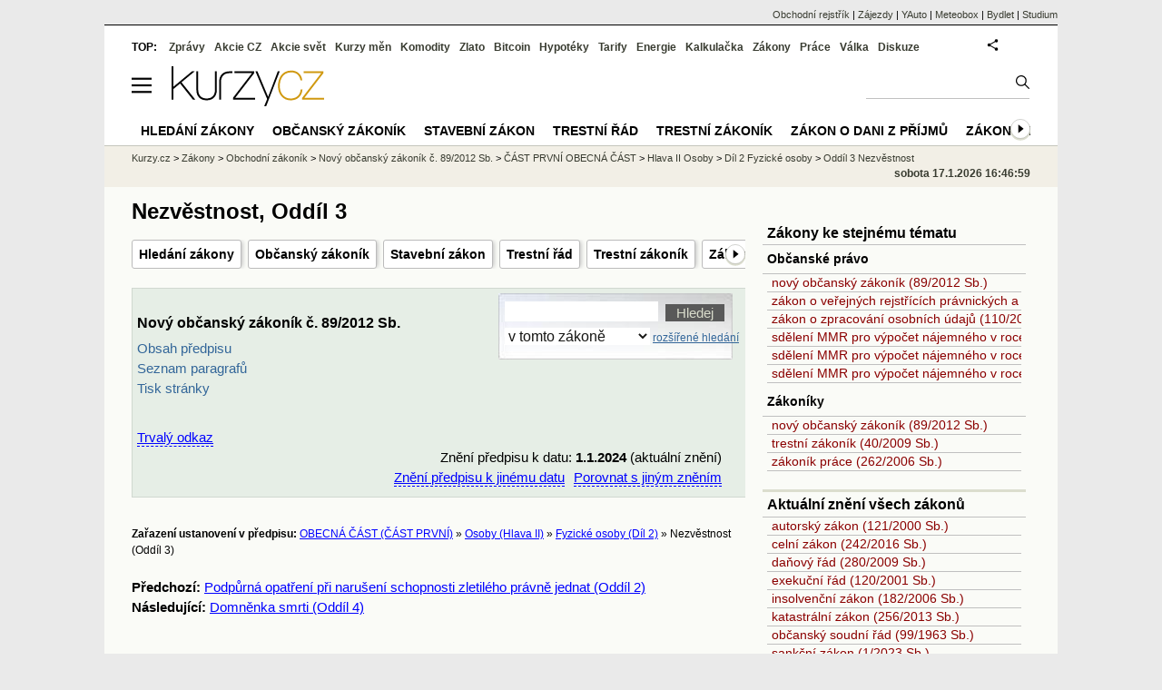

--- FILE ---
content_type: text/html; Charset=windows-1250
request_url: https://www.kurzy.cz/zakony/89-2012-obcansky-zakonik/cast-1-hlava-2-dil-2-oddil-3/
body_size: 24618
content:
<!DOCTYPE html>
<html lang="cs">
	<head>
	<meta http-equiv="X-UA-Compatible" content="IE=edge">

	
	<script>z_start = new Date();mobile_view=false;jsmobil=0;pp_gemius_identifier='bJiaCFQdmyS8IuXdb3WsuqdynJ6U9pgbN_1tDCpxZnD.r7';var pp_gemius_use_cmp=true;window['gtag_enable_tcf_support']=true</script>


	<meta charset="windows-1250"><meta http-equiv="content-language" content="cs">
	<title>Nezvěstnost, Oddíl 3 - Nový občanský zákoník č. 89/2012 Sb. | Kurzy.cz</title>
	<meta name="description" content="Oddíl 3 Nezvěstnost § 66 (1) Za nezvěstného může soud prohlásit svéprávného člověka, který opustil své bydliště, nepodal o sobě zprávu a není o něm známo, kde se zdržuje. Soud uvede v rozhodnutí den, § 67 (1) Při posuzování jednání, k nimž je jinak potřebné udělení souhlasu, přivolení, odevzdání hlasu nebo jiného konání osoby prohlášené za nezvěstnou, se k této potřebnosti nepřihlíží; § 68 Navrátí-li se člověk prohlášený za nezvěstného nebo jmenuje-li správce svého jmění, pozbývá prohlášení za nezvěstného účinků. Prohlášení pozbývá účinků i dnem, § 69 Kdo byl prohlášen za nezvěstného, nemůže namítat neplatnost nebo neúčinnost právního jednání učiněného za jeho nepřítomnosti,"><meta property='og:image' content='https://i.fin.cz/og/www.kurzy.cz/zakony/89-2012-obcansky-zakonik/cast-1-hlava-2-dil-2-oddil-3___add[260117].png' /><meta name="author" content="Kurzy.cz">

	
		<meta name="viewport" content="width=990">
		<script>
	/* <![CDATA[ */
	var a_adv={rs_time:0,rs_timeout:1000,im:function(t){},ram:function(t){},repairIE:function(t){},all:function(t){},get_one:function(t,n){this.runfc("get_one",t,n)},rscript:function(t){},mscript:function(t){},runfc:function(t,n,i,e,o,r,f,s,u,c,m){if("undefined"==typeof a_advs)return 0==this.rs_time&&(this.rs_time=new Date().getTime()),new Date().getTime()-this.rs_time<this.rs_timeout&&"get_one"===t&&setTimeout(this.get_one.bind(this,n,i),100),!1;"get_one"===t&&a_advs.get_one(n,i)}};
	var alia_gSeznamSession
	var alia_adv = {code:'wZakonyOBZ',mc_msg_top:'11457',mc_msg_bot:'10517',mc_msg_rtb:'10517',AdFormCat:'193',tree_code:'wZakonyOBZ',flavour:'full',noview:'',lv:'1',nm:'1'};  
	var alia_gAdServer = 'rs.kurzy.cz'; 
	/*var alia_gAdServer = 'www.kurzy.cz';*/ 
	var alia_gAdPosition = 'wZakony';
	var alia_gAdvBulkTemplates  = '______________';
	
		alia_adv.imm = '[base64]'; 
		var alia_gAdvBulkPositions  = '[base64]'; 
		var alia_gAdvPriority = '_doublesky_300adsense_|_250stranka_300adsense_|_rectangle_|_rectangle_'
	
	var alia_gCode = 'wZakonyOBZ';
	var alia_gLV = '1'
	var alia_gAdSpecialPosition = ''   
	
	var alia_gDFP = 1
	
	var alia_gVersion = ''
	var alia_adv_params = {};
	var a_adv_cizadb = false;
	var alia_gPrf = 'prf';
	/* ]]> */
</script>



	

	<script src="//s.fin.cz/l/levelN.asp?flavour=full&lmf=260107" async></script>

	 <link type="text/css" href="https://s.fin.cz/l/lm6.css?v=323" rel="stylesheet" media="all"> 

	
	
	<link rel="alternate" type="application/rss+xml" title="RSS kurzy.cz" href="https://www.kurzy.cz/zpravy/util/forext.dat?type=rss">
    <script defer src="https://s.fin.cz/l/js/all2025.js?lmf=251126b" charset="utf-8"></script>

	
	<script src="//ajax.googleapis.com/ajax/libs/jquery/3.6.0/jquery.min.js"></script>

	<meta name="date" content="22.3.2012" />
<meta name="version" content="29.3.2018 17:10:46" />

<link href="https://s.fin.cz/l/css/zakony.css?b" type="text/css" rel="stylesheet" /><script type="text/javascript" src="https://s.fin.cz/l/js/zakony/zakony.js"></script><script type="text/javascript" src="https://s.fin.cz/l/js/zakony/naseptavac.js"></script>
	<link rel="canonical" href="https://www.kurzy.cz/zakony/89-2012-obcansky-zakonik/cast-1-hlava-2-dil-2-oddil-3/">
		
	</head>
	<body>
	
	
	<div id="adv_mobile"><script>a_adv.im('mobile')</script></div>
	
	<div id="ram" class="ecb">
	
		
		
			<div id="adv_ram"><script>a_adv.im('ram')</script></div>
		
		

		<div id="ram_inner" class="ecb">
		<script>a_adv.ram('k')</script>

		
			<div id="contentnew" class="ecb 1">
		

			
				
					<div id="adv_content"><script> a_adv.im('content') </script></div>
				
			

			
			
  

  <style>
  

  </style>

  
	<!-- levy pravy sloupec bez predelu -->
	<div id="main" class="ecb">
	  <div id="leftcolumn" class="ecb">
		
		
		<h1>Nezvěstnost, Oddíl 3</h1>
		
		<div class="menu-page-wrapper">
		<ul class="topmenu"><li><a href="https://www.kurzy.cz/zakony/fulltext.asp">Hledání zákony</a></li><li><a href="https://www.kurzy.cz/zakony/89-2012-obcansky-zakonik/">Občanský zákoník</a></li><li><a href="https://www.kurzy.cz/zakony/183-2006-stavebni-zakon/">Stavební zákon</a></li><li><a href="https://www.kurzy.cz/zakony/141-1961-trestni-rad/">Trestní řád</a></li><li><a href="https://www.kurzy.cz/zakony/40-2009-trestni-zakonik/">Trestní zákoník</a></li><li><a href="https://www.kurzy.cz/zakony/586-1992-zakon-o-danich-z-prijmu/">Zákon o dani z příjmů</a></li><li><a href="https://www.kurzy.cz/zakony/235-2004-zakon-o-dph/">Zákon o DPH</a></li><li><a href="https://www.kurzy.cz/zakony/262-2006-zakonik-prace/">Zákoník práce</a></li><li><a href="https://www.kurzy.cz/zakony/455-1991-zivnostensky-zakon/">Živnostenský zákon</a></li><li><a href="https://web.kurzy.cz/odok/portal/katalog/slovnik/">Slovník</a></li></ul>  
		</div>
		
		
		<!--lc-->
		<div id="adv_topclient1" style="text-align: center"><script type="text/javascript"> a_adv.im('topclient1') </script></div><div id="tabzakony" class="ecb"><div id="toppagehtml" class="ecb">
<div id="bar" class="ecb">
<h2>Nový občanský zákoník č. 89/2012 Sb.</h2><a href="https://www.kurzy.cz/zakony/89-2012-obcansky-zakonik/" title="Podrobný obsah nového občanského zákoníku" class="noprint">Obsah předpisu</a><br><a href="https://www.kurzy.cz/zakony/89-2012-obcansky-zakonik/seznam/" title="Seznam všech paragrafů nového občanského zákoníku" class="noprint">Seznam paragrafů</a><br><a href="javascript:window.print()" title="Tisk této stránky" class="noprint">Tisk stránky</a></div>
<div id="find" class="noprint">
<form method="post" name="formhighlight" action="https://www.kurzy.cz/zakony/f/89-2012-obcansky-zakonik/cast-1-hlava-2-dil-2-oddil-3/"><input type="hidden" name="fulltext_fraze" id="fulltext_fraze" value=""><input type="hidden" value="https://www.kurzy.cz/zakony/89-2012-obcansky-zakonik/cast-1-hlava-2-dil-2-oddil-3/" name="referer"><input type="hidden" value="" name="stranka"><input type="hidden" value="LH" name="umisteni"><input type="hidden" value="125" name="zakon" id="zakon"><input type="hidden" value="125" id="id_law"><input type="hidden" value="" id="datum"><input type="text" class="itext" size="26" maxsize="50" name="highlight" value="" id="fulltextonelaw" onkeydown="arrows(event.which,this.id)" onkeyup="go(this.id);" ondblclick="dblclick(this.id)" onblur="promaz_ul_onblur(this.id)" onchange="rich_fulltext()" autocomplete="off"><input id="fulltexthledej" class="isubmit" type="submit" value="Hledej" style="vertical-align: bottom"><ul id="suggestfulltextonelaw" class="suggest"></ul>
<div style="font-size: 0px; height: 4px; width: 200px; margin: 0; padding: 0;"></div><select class="iselect" name="find_type" id="find_type" onchange=""><option value="0">na této stránce</option>
<option selected value="1">v tomto zákoně</option>
<option value="2">ve všech předpisech</option></select><script type="text/javascript">
                    		function change_id_law(sfind_type) {
								var sid_law = document.getElementById('id_law')
								var szakon =  document.getElementById('zakon')

								if (sfind_type.value==2) { sid_law.value = 0 }
								else  { sid_law.value = szakon.value }							
							}
							function rich_fulltext() {
								var url = 'https://www.kurzy.cz/zakony/fulltext.asp'
								/*  */
								try {
									url = url + '?fraze=' + escape(document.getElementById('fulltextonelaw').value)
									url = url + '&p=a'
									if (document.getElementById('fulltext_fraze').value != '') {url = url + '&fulltext_fraze=' + escape(document.getElementById('fulltext_fraze').value)};
									url = url + '&zakon=' + document.getElementById('id_law').value;
									document.getElementById('a_rich_fulltext').href = url
								}
								catch(e){}
								/*  */ 
							}
                    	</script><a href="https://www.kurzy.cz/zakony/fulltext.asp" title="Více možností pro fulltextové hledání v úplných zněních zákonů" style="font-size: 80%; text-decoration: underline; margin-left: 3px;" id="a_rich_fulltext">rozšířené hledání</a></form>
</div>
<div id="bar2" class="ecb"><div id="permalink"><br /><a onmouseout="no_view('permalinkbox');" onmouseover="view_box('permalinkbox');" class="ax noprint" style="margin-left: 0px">Trvalý odkaz</a><div id="permalinkbox" onmouseout="hide_this_box(this.id, 300);" onmouseover="no_hide();" class="ecb"><p>
									Trvalý odkaz pro ustanovení zobrazené na této stránce k vložení do Vaší stránky:
								</p><textarea onclick="javascript: this.select();" cols="75" readonly="readonly" rows="3.453333333333333">&lt;a href="https://www.kurzy.cz/zakony/89-2012-obcansky-zakonik/cast-1-hlava-2-dil-2-oddil-3/" title="Oddíl 3 Nezvěstnost"&gt;Nezvěstnost (Oddíl 3), Nový občanský zákoník č. 89/2012 Sb.&lt;/a&gt;</textarea><br /><br /><p>Trvalý odkaz pro ustanovení zobrazené na této stránce v kontextu okolních ustanovení k vložení do Vaší stránky:</p><textarea onclick="javascript: this.select();" cols="75" readonly="readonly" rows="3.3466666666666667">&lt;a href="https://www.kurzy.cz/zakony/89-2012-obcansky-zakonik/cast-1-hlava-2-dil-2/" title="Díl 2 Fyzické osoby"&gt;Fyzické osoby (Díl 2), Nový občanský zákoník č. 89/2012 Sb.&lt;/a&gt;</textarea></div></div>
                	<form id="platnost" name="platnost" action="https://www.kurzy.cz/zakony/platnost.asp" method="get"><input type="hidden" name="url_platnost" value="89-2012-obcansky-zakonik/cast-1-hlava-2-dil-2-oddil-3/" /><div id="form_platnost">
						Znění předpisu k datu:
		                <b>1.1.2024</b> (aktuální znění)<br /><script type="text/javascript">document.write('<input type="hidden" id="force" name="force" value="20251208000000" />');document.write('<input type="hidden" id="url_change" name="url_change" value="20251208000000" />');
        			document.write('<input type="hidden" name="Zobraz" value="Zobraz" />');
        			
                document.write('<a class="ax noprint" title="Zobrazit  ve znění k jinému datu" onmouseover="view_box(\'otherstatutorytext\');" onmouseout="no_view(\'otherstatutorytext\');">Znění předpisu k jinému datu</a>');
        		document.write('<div id="otherstatutorytext" class="ecb" onmouseover="no_hide();" onmouseout="hide_this_box(\'otherstatutorytext\', 300);">');
                document.write('<div class="ecb" style="width: 100%; float:none;"><div style="float: left">Datum účinnosti novely:</div><div style="float: right"></div></div>');
                document.write('<div class="novela_one"><i> -- aktuální znění předpisu:</i></div>');document.write('<div class="novela_one"><div class="novela_datum"><span class="nopseudoa" title="Předpis je zobrazen k tomuto datu (1.1.2024)"><b>1.1.2024</b></a></div><div id="novelao1" class="novela"><a href="https://www.kurzy.cz/zakony/[base64]/" title="Zákon, kterým se mění zákon č. 301/2000 Sb., o matrikách, jménu a příjmení a o změně některých souvisejících zákonů, ve znění pozdějších předpisů, zákon č. 89/2012 Sb., občanský zákoník, ve znění pozdějších předpisů, a další související zákony">414/2023 Sb.</a></div></div>');document.write('<div class="novela_one"><i> -- historická znění předpisu:</i></div>');document.write('<div class="novela_one"><div class="novela_datum"><a class="pseudoa" onclick="input_url_change.value=\'\';input_force.value=\'20230106000000\';submit_form.submit();" onmouseover="no_hide();" title="Zobrazit znění předpisu k datu 6.1.2023">6.1.2023</a></div><div id="novelao2" class="novela"><a href="https://www.kurzy.cz/zakony/374-2022-zakon-kterym-se-meni-zakon-c-634-1992-sb-o-ochrane-spotrebitele-ve-zneni-pozdejsich-predpisu-a-zakon-c-89-2012-sb-obcansky-zakonik-ve-zneni-pozdejsich-predpisu/" title="Zákon, kterým se mění zákon č. 634/1992 Sb., o ochraně spotřebitele, ve znění pozdějších předpisů, a zákon č. 89/2012 Sb., občanský zákoník, ve znění pozdějších předpisů">374/2022 Sb.</a></div></div>');document.write('<div class="novela_one"><div class="novela_datum"><a class="pseudoa" onclick="input_url_change.value=\'\';input_force.value=\'20230105000000\';submit_form.submit();" onmouseover="no_hide();" title="Zobrazit znění předpisu k datu 5.1.2023">5.1.2023</a></div><div id="novelao3" class="novela"><a href="https://www.kurzy.cz/zakony/[base64]/" title="Zákon, kterým se mění zákon č. 121/2000 Sb., o právu autorském, o právech souvisejících s právem autorským a o změně některých zákonů (autorský zákon), ve znění pozdějších předpisů, a další související zákony">429/2022 Sb.</a></div></div>');document.write('<div class="novela_one"><div class="novela_datum"><a class="pseudoa" onclick="input_url_change.value=\'\';input_force.value=\'20210701000000\';submit_form.submit();" onmouseover="no_hide();" title="Zobrazit znění předpisu k datu 1.7.2021">1.7.2021</a></div><div id="novelao4" class="novela"><a href="https://www.kurzy.cz/zakony/[base64]/" title="Zákon, kterým se mění zákon č. 89/2012 Sb., občanský zákoník, ve znění pozdějších předpisů, zákon č. 99/1963 Sb., občanský soudní řád, ve znění pozdějších předpisů, a zákon č. 292/2013 Sb., o zvláštních řízeních soudních, ve znění pozdějších předpisů">192/2021 Sb.</a></div></div>');document.write('<div class="novela_one"><div class="novela_datum"><a class="pseudoa" onclick="input_url_change.value=\'\';input_force.value=\'20210101000000\';submit_form.submit();" onmouseover="no_hide();" title="Zobrazit znění předpisu k datu 1.1.2021">1.1.2021</a></div><div id="novelao5" class="novela"><a href="https://www.kurzy.cz/zakony/33-2020-zakon-kterym-se-meni-zakon-c-90-2012-sb-o-obchodnich-spolecnostech-a-druzstvech-zakon-o-obchodnich-korporacich-ve-zneni-zakona-c-458-2016-sb-a-dalsi-souvisejici-zakony/" title="Zákon, kterým se mění zákon č. 90/2012 Sb., o obchodních společnostech a družstvech (zákon o obchodních korporacích), ve znění zákona č. 458/2016 Sb., a další související zákony">33/2020 Sb.</a></div></div>');document.write('<div class="novela_one"><div class="novela_datum"><a class="pseudoa" onclick="input_url_change.value=\'\';input_force.value=\'20200701000000\';submit_form.submit();" onmouseover="no_hide();" title="Zobrazit znění předpisu k datu 1.7.2020">1.7.2020</a></div><div id="novelao6" class="novela"><a href="https://www.kurzy.cz/zakony/163-2020-zakon-kterym-se-meni-zakon-c-89-2012-sb-obcansky-zakonik-ve-zneni-pozdejsich-predpisu-a-dalsi-souvisejici-zakony/" title="Zákon, kterým se mění zákon č. 89/2012 Sb., občanský zákoník, ve znění pozdějších předpisů, a další související zákony">163/2020 Sb.</a></div></div>');document.write('<div class="novela_one"><div class="novela_datum"><a class="pseudoa" onclick="input_url_change.value=\'\';input_force.value=\'20181201000000\';submit_form.submit();" onmouseover="no_hide();" title="Zobrazit znění předpisu k datu 1.12.2018">1.12.2018</a></div><div id="novelao7" class="novela"><a href="https://www.kurzy.cz/zakony/171-2018-zakon-kterym-se-meni-nektere-zakony-v-souvislosti-s-prijetim-zakona-o-distribuci-pojisteni-a-zajisteni/" title="Zákon, kterým se mění některé zákony v souvislosti s přijetím zákona o distribuci pojištění a zajištění">171/2018 Sb.</a></div></div>');document.write('<div class="novela_one"><div class="novela_datum"><a class="pseudoa" onclick="input_url_change.value=\'\';input_force.value=\'20180701000000\';submit_form.submit();" onmouseover="no_hide();" title="Zobrazit znění předpisu k datu 1.7.2018">1.7.2018</a></div><div id="novelao8" class="novela"><a href="https://www.kurzy.cz/zakony/111-2018-zakon-kterym-se-meni-zakon-c-159-1999-sb-o-nekterych-podminkach-podnikani-a-o-vykonu-nekterych-cinnosti-v-oblasti-cestovniho-ruchu-ve-zneni-pozdejsich-predpisu-a-dalsi-souvisejici-zakony/" title="Zákon, kterým se mění zákon č. 159/1999 Sb., o některých podmínkách podnikání a o výkonu některých činností v oblasti cestovního ruchu, ve znění pozdějších předpisů, a další související zákony">111/2018 Sb.</a></div></div>');document.write('<div class="novela_one"><div class="novela_datum"><a class="pseudoa" onclick="input_url_change.value=\'\';input_force.value=\'20180101000000\';submit_form.submit();" onmouseover="no_hide();" title="Zobrazit znění předpisu k datu 1.1.2018">1.1.2018</a></div><div id="novelao9" class="novela"><a href="https://www.kurzy.cz/zakony/460-2016-zakon-kterym-se-meni-zakon-c-89-2012-sb-obcansky-zakonik-a-dalsi-souvisejici-zakony/" title="Zákon, kterým se mění zákon č. 89/2012 Sb., občanský zákoník, a další související zákony">460/2016 Sb.</a>, <a href="https://www.kurzy.cz/zakony/303-2017-zakon-kterym-se-meni-nektere-zakony-v-souvislosti-se-zrusenim-statusu-verejne-prospesnosti/" title="Zákon, kterým se mění některé zákony v souvislosti se zrušením statusu veřejné prospěšnosti">303/2017 Sb.</a></div></div>');document.write('<div class="novela_one"><div class="novela_datum"><a class="pseudoa" onclick="input_url_change.value=\'\';input_force.value=\'20170228000000\';submit_form.submit();" onmouseover="no_hide();" title="Zobrazit znění předpisu k datu 28.2.2017">28.2.2017</a></div><div id="novelao10" class="novela"><a href="https://www.kurzy.cz/zakony/460-2016-zakon-kterym-se-meni-zakon-c-89-2012-sb-obcansky-zakonik-a-dalsi-souvisejici-zakony/" title="Zákon, kterým se mění zákon č. 89/2012 Sb., občanský zákoník, a další související zákony">460/2016 Sb.</a></div></div>');document.write('<div class="novela_one"><div class="novela_datum"><a class="pseudoa" onclick="input_url_change.value=\'\';input_force.value=\'20161230000000\';submit_form.submit();" onmouseover="no_hide();" title="Zobrazit znění předpisu k datu 30.12.2016">30.12.2016</a></div><div id="novelao11" class="novela"><a href="https://www.kurzy.cz/zakony/460-2016-zakon-kterym-se-meni-zakon-c-89-2012-sb-obcansky-zakonik-a-dalsi-souvisejici-zakony/" title="Zákon, kterým se mění zákon č. 89/2012 Sb., občanský zákoník, a další související zákony">460/2016 Sb.</a></div></div>');document.write('<div class="novela_one"><div class="novela_datum"><a class="pseudoa" onclick="input_url_change.value=\'\';input_force.value=\'20140101000000\';submit_form.submit();" onmouseover="no_hide();" title="Zobrazit znění předpisu k datu 1.1.2014">1.1.2014</a></div><div id="novelao12" class="novela"><a href="https://www.kurzy.cz/zakony/89-2012-obcansky-zakonik/" title="nový občanský zákoník">89/2012 Sb.</a></div></div>');document.write('<div class="novela_one"><div class="novela_datum"><a class="pseudoa" onclick="input_url_change.value=\'\';input_force.value=\'20120322000000\';submit_form.submit();" onmouseover="no_hide();" title="Zobrazit znění předpisu k datu 22.3.2012">22.3.2012</a></div><div id="novelao13" class="novela"><a href="https://www.kurzy.cz/zakony/89-2012-obcansky-zakonik/" title="nový občanský zákoník">89/2012 Sb.</a></div></div>');
                document.write('<br class="zerobr" style="clear: both;" />');
	            document.write('</div>');
            
    			document.write('<a class="ax noprint" title="Porovnat zobrazené znění  s jiným zněním" onmouseover="view_box(\'comparetexts\');" onmouseout="no_view(\'comparetexts\');">Porovnat s jiným zněním</a>');
    			document.write('<div id="comparetexts" onmouseover="no_hide();" onmouseout="hide_this_box(\'comparetexts\', 300);">');
                document.write('<div class="ecb" style="width: 100%; float: none;"><div style="float: left">Datum účinnosti novely:</div><div style="float: right"></div></div>');
                document.write('<div class="novela_one"><div class="novela_datum"><span class="nopseudoa" title="Jsou zobrazeny rozdíly ve znění k tomuto datu (1.1.2024)">1.1.2024</span></div><span id="novelac1" class="novela"><a href="https://www.kurzy.cz/zakony/[base64]/" title="Zákon, kterým se mění zákon č. 301/2000 Sb., o matrikách, jménu a příjmení a o změně některých souvisejících zákonů, ve znění pozdějších předpisů, zákon č. 89/2012 Sb., občanský zákoník, ve znění pozdějších předpisů, a další související zákony">414/2023 Sb.</a></span></div>');document.write('<div class="novela_one"><div class="novela_datum"><a class="pseudoa" onclick="input_url_change.value=\'20230106000000\';submit_form.submit();" onmouseover="no_hide();" title="Zobrazit rozdíly ve znění předpisu k datu 6.1.2023">6.1.2023</a></div><span id="novelac2" class="novela"><a href="https://www.kurzy.cz/zakony/374-2022-zakon-kterym-se-meni-zakon-c-634-1992-sb-o-ochrane-spotrebitele-ve-zneni-pozdejsich-predpisu-a-zakon-c-89-2012-sb-obcansky-zakonik-ve-zneni-pozdejsich-predpisu/" title="Zákon, kterým se mění zákon č. 634/1992 Sb., o ochraně spotřebitele, ve znění pozdějších předpisů, a zákon č. 89/2012 Sb., občanský zákoník, ve znění pozdějších předpisů">374/2022 Sb.</a></span></div>');document.write('<div class="novela_one"><div class="novela_datum"><a class="pseudoa" onclick="input_url_change.value=\'20230105000000\';submit_form.submit();" onmouseover="no_hide();" title="Zobrazit rozdíly ve znění předpisu k datu 5.1.2023">5.1.2023</a></div><span id="novelac3" class="novela"><a href="https://www.kurzy.cz/zakony/[base64]/" title="Zákon, kterým se mění zákon č. 121/2000 Sb., o právu autorském, o právech souvisejících s právem autorským a o změně některých zákonů (autorský zákon), ve znění pozdějších předpisů, a další související zákony">429/2022 Sb.</a></span></div>');document.write('<div class="novela_one"><div class="novela_datum"><a class="pseudoa" onclick="input_url_change.value=\'20210701000000\';submit_form.submit();" onmouseover="no_hide();" title="Zobrazit rozdíly ve znění předpisu k datu 1.7.2021">1.7.2021</a></div><span id="novelac4" class="novela"><a href="https://www.kurzy.cz/zakony/[base64]/" title="Zákon, kterým se mění zákon č. 89/2012 Sb., občanský zákoník, ve znění pozdějších předpisů, zákon č. 99/1963 Sb., občanský soudní řád, ve znění pozdějších předpisů, a zákon č. 292/2013 Sb., o zvláštních řízeních soudních, ve znění pozdějších předpisů">192/2021 Sb.</a></span></div>');document.write('<div class="novela_one"><div class="novela_datum"><a class="pseudoa" onclick="input_url_change.value=\'20210101000000\';submit_form.submit();" onmouseover="no_hide();" title="Zobrazit rozdíly ve znění předpisu k datu 1.1.2021">1.1.2021</a></div><span id="novelac5" class="novela"><a href="https://www.kurzy.cz/zakony/33-2020-zakon-kterym-se-meni-zakon-c-90-2012-sb-o-obchodnich-spolecnostech-a-druzstvech-zakon-o-obchodnich-korporacich-ve-zneni-zakona-c-458-2016-sb-a-dalsi-souvisejici-zakony/" title="Zákon, kterým se mění zákon č. 90/2012 Sb., o obchodních společnostech a družstvech (zákon o obchodních korporacích), ve znění zákona č. 458/2016 Sb., a další související zákony">33/2020 Sb.</a></span></div>');document.write('<div class="novela_one"><div class="novela_datum"><a class="pseudoa" onclick="input_url_change.value=\'20200701000000\';submit_form.submit();" onmouseover="no_hide();" title="Zobrazit rozdíly ve znění předpisu k datu 1.7.2020">1.7.2020</a></div><span id="novelac6" class="novela"><a href="https://www.kurzy.cz/zakony/163-2020-zakon-kterym-se-meni-zakon-c-89-2012-sb-obcansky-zakonik-ve-zneni-pozdejsich-predpisu-a-dalsi-souvisejici-zakony/" title="Zákon, kterým se mění zákon č. 89/2012 Sb., občanský zákoník, ve znění pozdějších předpisů, a další související zákony">163/2020 Sb.</a></span></div>');document.write('<div class="novela_one"><div class="novela_datum"><a class="pseudoa" onclick="input_url_change.value=\'20181201000000\';submit_form.submit();" onmouseover="no_hide();" title="Zobrazit rozdíly ve znění předpisu k datu 1.12.2018">1.12.2018</a></div><span id="novelac7" class="novela"><a href="https://www.kurzy.cz/zakony/171-2018-zakon-kterym-se-meni-nektere-zakony-v-souvislosti-s-prijetim-zakona-o-distribuci-pojisteni-a-zajisteni/" title="Zákon, kterým se mění některé zákony v souvislosti s přijetím zákona o distribuci pojištění a zajištění">171/2018 Sb.</a></span></div>');document.write('<div class="novela_one"><div class="novela_datum"><a class="pseudoa" onclick="input_url_change.value=\'20180701000000\';submit_form.submit();" onmouseover="no_hide();" title="Zobrazit rozdíly ve znění předpisu k datu 1.7.2018">1.7.2018</a></div><span id="novelac8" class="novela"><a href="https://www.kurzy.cz/zakony/111-2018-zakon-kterym-se-meni-zakon-c-159-1999-sb-o-nekterych-podminkach-podnikani-a-o-vykonu-nekterych-cinnosti-v-oblasti-cestovniho-ruchu-ve-zneni-pozdejsich-predpisu-a-dalsi-souvisejici-zakony/" title="Zákon, kterým se mění zákon č. 159/1999 Sb., o některých podmínkách podnikání a o výkonu některých činností v oblasti cestovního ruchu, ve znění pozdějších předpisů, a další související zákony">111/2018 Sb.</a></span></div>');document.write('<div class="novela_one"><div class="novela_datum"><a class="pseudoa" onclick="input_url_change.value=\'20180101000000\';submit_form.submit();" onmouseover="no_hide();" title="Zobrazit rozdíly ve znění předpisu k datu 1.1.2018">1.1.2018</a></div><span id="novelac9" class="novela"><a href="https://www.kurzy.cz/zakony/460-2016-zakon-kterym-se-meni-zakon-c-89-2012-sb-obcansky-zakonik-a-dalsi-souvisejici-zakony/" title="Zákon, kterým se mění zákon č. 89/2012 Sb., občanský zákoník, a další související zákony">460/2016 Sb.</a>, <a href="https://www.kurzy.cz/zakony/303-2017-zakon-kterym-se-meni-nektere-zakony-v-souvislosti-se-zrusenim-statusu-verejne-prospesnosti/" title="Zákon, kterým se mění některé zákony v souvislosti se zrušením statusu veřejné prospěšnosti">303/2017 Sb.</a></span></div>');document.write('<div class="novela_one"><div class="novela_datum"><a class="pseudoa" onclick="input_url_change.value=\'20170228000000\';submit_form.submit();" onmouseover="no_hide();" title="Zobrazit rozdíly ve znění předpisu k datu 28.2.2017">28.2.2017</a></div><span id="novelac10" class="novela"><a href="https://www.kurzy.cz/zakony/460-2016-zakon-kterym-se-meni-zakon-c-89-2012-sb-obcansky-zakonik-a-dalsi-souvisejici-zakony/" title="Zákon, kterým se mění zákon č. 89/2012 Sb., občanský zákoník, a další související zákony">460/2016 Sb.</a></span></div>');document.write('<div class="novela_one"><div class="novela_datum"><a class="pseudoa" onclick="input_url_change.value=\'20161230000000\';submit_form.submit();" onmouseover="no_hide();" title="Zobrazit rozdíly ve znění předpisu k datu 30.12.2016">30.12.2016</a></div><span id="novelac11" class="novela"><a href="https://www.kurzy.cz/zakony/460-2016-zakon-kterym-se-meni-zakon-c-89-2012-sb-obcansky-zakonik-a-dalsi-souvisejici-zakony/" title="Zákon, kterým se mění zákon č. 89/2012 Sb., občanský zákoník, a další související zákony">460/2016 Sb.</a></span></div>');document.write('<div class="novela_one"><div class="novela_datum"><a class="pseudoa" onclick="input_url_change.value=\'20140101000000\';submit_form.submit();" onmouseover="no_hide();" title="Zobrazit rozdíly ve znění předpisu k datu 1.1.2014">1.1.2014</a></div><span id="novelac12" class="novela"><a href="https://www.kurzy.cz/zakony/89-2012-obcansky-zakonik/" title="nový občanský zákoník">89/2012 Sb.</a></span></div>');document.write('<div class="novela_one"><div class="novela_datum"><a class="pseudoa" onclick="input_url_change.value=\'20120322000000\';submit_form.submit();" onmouseover="no_hide();" title="Zobrazit rozdíly ve znění předpisu k datu 22.3.2012">22.3.2012</a></div><span id="novelac13" class="novela"><a href="https://www.kurzy.cz/zakony/89-2012-obcansky-zakonik/" title="nový občanský zákoník">89/2012 Sb.</a></span></div>');
                document.write('<br class="zerobr" style="clear: both;" />');
	            document.write('</div>');
            </script><noscript>
        			Znění předpisu k jinému datu:
        			<select name="force" class="noprint"><option value="20240101000000" selected="selected">1.1.2024</option><option value="20230106000000">6.1.2023</option><option value="20230105000000">5.1.2023</option><option value="20210701000000">1.7.2021</option><option value="20210101000000">1.1.2021</option><option value="20200701000000">1.7.2020</option><option value="20181201000000">1.12.2018</option><option value="20180701000000">1.7.2018</option><option value="20180101000000">1.1.2018</option><option value="20170228000000">28.2.2017</option><option value="20161230000000">30.12.2016</option><option value="20140101000000">1.1.2014</option><option value="20120322000000">22.3.2012</option></select><br /><span class="red">Porovnat s jiným zněním:</span><select name="url_change" class="red"><option value="20240101000000" selected="selected">1.1.2024</option><option value="20230106000000">6.1.2023</option><option value="20230105000000">5.1.2023</option><option value="20210701000000">1.7.2021</option><option value="20210101000000">1.1.2021</option><option value="20200701000000">1.7.2020</option><option value="20181201000000">1.12.2018</option><option value="20180701000000">1.7.2018</option><option value="20180101000000">1.1.2018</option><option value="20170228000000">28.2.2017</option><option value="20161230000000">30.12.2016</option><option value="20140101000000">1.1.2014</option><option value="20120322000000">22.3.2012</option></select><br /><input name="Zobraz" type="submit" value="Zobraz" alt="Zobraz" /></noscript></div></form>
                </div>
</div>
<div id="zneni_zakona"><br /><div class="breadcrumbsz"><b>Zařazení ustanovení v předpisu:</b> <a href="https://www.kurzy.cz/zakony/89-2012-obcansky-zakonik/cast-1/" title="ČÁST PRVNÍ OBECNÁ ČÁST">OBECNÁ ČÁST (ČÁST PRVNÍ)</a> » <a href="https://www.kurzy.cz/zakony/89-2012-obcansky-zakonik/cast-1-hlava-2/" title="Hlava II Osoby">Osoby (Hlava II)</a> » <a href="https://www.kurzy.cz/zakony/89-2012-obcansky-zakonik/cast-1-hlava-2-dil-2/" title="Díl 2 Fyzické osoby">Fyzické osoby (Díl 2)</a> » <span title="Oddíl 3 Nezvěstnost">Nezvěstnost (Oddíl 3)</span></div><br style="clear: all;" /><div class="other_part noprint"><div class="asc_part"><b>Předchozí:</b>&nbsp;<a href="https://www.kurzy.cz/zakony/89-2012-obcansky-zakonik/cast-1-hlava-2-dil-2-oddil-2/" title="Předchozí ustanovení předpisu: Podpůrná opatření při narušení schopnosti zletilého právně jednat (Oddíl 2)">Podpůrná opatření při narušení schopnosti zletilého právně jednat (Oddíl 2)</a></div><div class="des_part"><b>Následující:</b>&nbsp;<a href="https://www.kurzy.cz/zakony/89-2012-obcansky-zakonik/cast-1-hlava-2-dil-2-oddil-4/" title="Následující ustanovení předpisu: Domněnka smrti (Oddíl 4)">Domněnka smrti (Oddíl 4)</a></div></div><br /><!-- adv_from_this_point --><a name="cast-1-hlava-2-dil-2-oddil-3"></a><p class="oddil">Oddíl 3</p><a name="paragraf-N"></a><h2 class="oddil_n">Nezvěstnost</h2><a name="paragraf-66"></a><p class="parag"><a class="odkaz" href="https://www.kurzy.cz/zakony/89-2012-obcansky-zakonik/paragraf-66/">§ 66</a></p><a name="paragraf-66H1"></a><p class="odst">(1) Za nezvěstného může soud prohlásit svéprávného člověka, který opustil své bydliště, nepodal o sobě zprávu a není o něm známo, kde se zdržuje. Soud uvede v rozhodnutí den, kdy nastaly účinky prohlášení nezvěstnosti.</p><a name="paragraf-66H2"></a><p class="odst">(2) Prohlášení za nezvěstného se může stát na návrh osoby, která na tom má právní zájem, zejména manžela nebo jiné blízké osoby, spoluvlastníka, zaměstnavatele nebo korporace, na níž má tento člověk účast.</p><a name="paragraf-67"></a><p class="parag"><a class="odkaz" href="https://www.kurzy.cz/zakony/89-2012-obcansky-zakonik/paragraf-67/">§ 67</a></p><a name="paragraf-67H1"></a><p class="odst">(1) Při posuzování jednání, k nimž je jinak potřebné udělení souhlasu, přivolení, odevzdání hlasu nebo jiného konání osoby prohlášené za nezvěstnou, se k této potřebnosti nepřihlíží; to však neplatí, jedná-li se o záležitost jeho osobního stavu. Kdo jedná, dotýkaje se záležitosti nezvěstného, musí tak činit i s přihlédnutím k jeho zájmům.</p><a name="paragraf-67H2"></a><p class="odst">(2) Na právní jednání, k němuž došlo bez souhlasu nebo jiného nezbytného projevu vůle nezvěstného poté, co opustil své bydliště, avšak dříve, než byl za nezvěstného prohlášen, přestože toto prohlášení bylo bez zbytečného odkladu navrženo, se hledí jako na jednání učiněné s odkládací podmínkou vydání rozhodnutí, jímž byl prohlášen za nezvěstného.</p><a name="paragraf-68"></a><p class="parag"><a class="odkaz" href="https://www.kurzy.cz/zakony/89-2012-obcansky-zakonik/paragraf-68/">§ 68</a></p><a name="paragraf-68T"></a><p class="parag_t">Navrátí-li se člověk prohlášený za nezvěstného nebo jmenuje-li správce svého jmění, pozbývá prohlášení za nezvěstného účinků. Prohlášení pozbývá účinků i dnem, který platí za den smrti nezvěstného.</p><a name="paragraf-69"></a><p class="parag"><a class="odkaz" href="https://www.kurzy.cz/zakony/89-2012-obcansky-zakonik/paragraf-69/">§ 69</a></p><div id="adv_rectangle" style="float: right; margin: 10px 2px 10px 10px;"><script type="text/javascript"> a_adv.im('rectangle') </script></div><br style="clear: both" /><a name="paragraf-69T"></a><p class="parag_t">Kdo byl prohlášen za nezvěstného, nemůže namítat neplatnost nebo neúčinnost právního jednání učiněného za jeho nepřítomnosti, k němuž došlo za účinků takového prohlášení, pro to, že se při nich projev jeho vůle nevyžadoval.</p><a name="paragraf-70"></a><p class="parag"><a class="odkaz" href="https://www.kurzy.cz/zakony/89-2012-obcansky-zakonik/paragraf-70/">§ 70</a></p><a name="paragraf-70T"></a><p class="parag_t">Bude-li za nezvěstného prohlášen ten, kdo ustavil správce svého majetku, nejsou tím dotčena práva a povinnosti ustaveného správce. To neplatí, jestliže správce není znám, odmítne jednat v zájmu nezvěstného, svá jednání v zájmu nezvěstného zanedbává, nebo jednat vůbec nemůže.</p><br style="clear: all;" /><div class="other_part noprint"><div class="asc_part"><b>Předchozí:</b>&nbsp;<a href="https://www.kurzy.cz/zakony/89-2012-obcansky-zakonik/cast-1-hlava-2-dil-2-oddil-2/" title="Předchozí ustanovení předpisu: Podpůrná opatření při narušení schopnosti zletilého právně jednat (Oddíl 2)">Podpůrná opatření při narušení schopnosti zletilého právně jednat (Oddíl 2)</a></div><div class="des_part"><b>Následující:</b>&nbsp;<a href="https://www.kurzy.cz/zakony/89-2012-obcansky-zakonik/cast-1-hlava-2-dil-2-oddil-4/" title="Následující ustanovení předpisu: Domněnka smrti (Oddíl 4)">Domněnka smrti (Oddíl 4)</a></div></div><br /><div class="breadcrumbsz"><b>Zařazení ustanovení v předpisu:</b> <a href="https://www.kurzy.cz/zakony/89-2012-obcansky-zakonik/cast-1/" title="ČÁST PRVNÍ OBECNÁ ČÁST">OBECNÁ ČÁST (ČÁST PRVNÍ)</a> » <a href="https://www.kurzy.cz/zakony/89-2012-obcansky-zakonik/cast-1-hlava-2/" title="Hlava II Osoby">Osoby (Hlava II)</a> » <a href="https://www.kurzy.cz/zakony/89-2012-obcansky-zakonik/cast-1-hlava-2-dil-2/" title="Díl 2 Fyzické osoby">Fyzické osoby (Díl 2)</a> » <span title="Oddíl 3 Nezvěstnost">Nezvěstnost (Oddíl 3)</span></div><br /><a href="https://www.kurzy.cz/zakony/89-2012-obcansky-zakonik/" title="Zpět na obsah zákona">Zpět na obsah zákona</a></div></div>  
<br />
<h2><a href="https://studium.cz/obcanske-a-obchodni-pravo-kurzy">Kurzy a školení občanského a obchodního práva</a>
</h2>
<table style="table-layout: fixed; width: 670px;" class="pd pdw rca" border="0">
    <thead>
        <tr style="background-color: rgb(194, 199, 169);"><th style="width: 40px;">&nbsp;Datum</th><th>Název kurzu</th><th style="width: 30px;">Typ</th><th style="width: 55px;">Místo</th><th style="width: 125px;">Pořádá</th></tr></thead>
    <tbody>
            <tr>
                <td style="width: 40px; vertical-align: top;" align="right">&nbsp;25.1.&nbsp;</td>
                <td style="vertical-align: top;">
                    &nbsp;<a href="https://studium.cz/60471-ucetnictvi-a-danova-evidence-s-vyuzitim-pc-rekvalifikacni-kurz-akreditovany-msmt-ve-27-mestech-po-cele-cr-elearning-zdarma?t=700485">ÚČETNICTVÍ A DAŇOVÁ EVIDENCE S VYUŽITÍM PC - rekvalifikační kurz …</a></td>
                <td align="center">&nbsp;K</td>
                <td>Plzeň</td>
                <td align="center">Orange Academy</td></tr>
            <tr>
                <td style="width: 40px; vertical-align: top;" align="right">&nbsp;25.1.&nbsp;</td>
                <td style="vertical-align: top;">
                    &nbsp;<a href="https://studium.cz/60261-ucetnictvi-podvojne-rekvalifikacni-kurz-akreditovany-msmt-ve-27-mestech-po-cele-cr-elearning-zdarma?t=700432">ÚČETNICTVÍ (PODVOJNÉ) - rekvalifikační kurz akreditovaný MŠMT ve 27 městech …</a></td>
                <td align="center">&nbsp;K</td>
                <td>Plzeň</td>
                <td align="center">Orange Academy</td></tr>
            <tr>
                <td style="width: 40px; vertical-align: top;" align="right">&nbsp;25.1.&nbsp;</td>
                <td style="vertical-align: top;">
                    &nbsp;<a href="https://studium.cz/60261-ucetnictvi-podvojne-rekvalifikacni-kurz-akreditovany-msmt-ve-27-mestech-po-cele-cr-elearning-zdarma?t=700428">ÚČETNICTVÍ (PODVOJNÉ) - rekvalifikační kurz akreditovaný MŠMT ve 27 městech …</a></td>
                <td align="center">&nbsp;K</td>
                <td>Kyjov</td>
                <td align="center">Orange Academy</td></tr>
            <tr>
                <td style="width: 40px; vertical-align: top;" align="right">&nbsp;25.1.&nbsp;</td>
                <td style="vertical-align: top;">
                    &nbsp;<a href="https://studium.cz/60471-ucetnictvi-a-danova-evidence-s-vyuzitim-pc-rekvalifikacni-kurz-akreditovany-msmt-ve-27-mestech-po-cele-cr-elearning-zdarma?t=700483">ÚČETNICTVÍ A DAŇOVÁ EVIDENCE S VYUŽITÍM PC - rekvalifikační kurz …</a></td>
                <td align="center">&nbsp;K</td>
                <td>Vyškov</td>
                <td align="center">Orange Academy</td></tr>
            <tr>
                <td style="width: 40px; vertical-align: top;" align="right">&nbsp;25.1.&nbsp;</td>
                <td style="vertical-align: top;">
                    &nbsp;<a href="https://studium.cz/60471-ucetnictvi-a-danova-evidence-s-vyuzitim-pc-rekvalifikacni-kurz-akreditovany-msmt-ve-27-mestech-po-cele-cr-elearning-zdarma?t=700484">ÚČETNICTVÍ A DAŇOVÁ EVIDENCE S VYUŽITÍM PC - rekvalifikační kurz …</a></td>
                <td align="center">&nbsp;K</td>
                <td>Kroměříž</td>
                <td align="center">Orange Academy</td></tr>
            <tr>
                <td style="width: 40px; vertical-align: top;" align="right">&nbsp;25.1.&nbsp;</td>
                <td style="vertical-align: top;">
                    &nbsp;<a href="https://studium.cz/60261-ucetnictvi-podvojne-rekvalifikacni-kurz-akreditovany-msmt-ve-27-mestech-po-cele-cr-elearning-zdarma?t=697616">ÚČETNICTVÍ (PODVOJNÉ) - rekvalifikační kurz akreditovaný MŠMT ve 27 městech …</a></td>
                <td align="center">&nbsp;K</td>
                <td>online</td>
                <td align="center">Orange Academy</td></tr>
            <tr>
                <td style="width: 40px; vertical-align: top;" align="right">&nbsp;25.1.&nbsp;</td>
                <td style="vertical-align: top;">
                    &nbsp;<a href="https://studium.cz/60261-ucetnictvi-podvojne-rekvalifikacni-kurz-akreditovany-msmt-ve-27-mestech-po-cele-cr-elearning-zdarma?t=700431">ÚČETNICTVÍ (PODVOJNÉ) - rekvalifikační kurz akreditovaný MŠMT ve 27 městech …</a></td>
                <td align="center">&nbsp;K</td>
                <td>Kroměříž</td>
                <td align="center">Orange Academy</td></tr>
            <tr>
                <td style="width: 40px; vertical-align: top;" align="right">&nbsp;29.1.&nbsp;</td>
                <td style="vertical-align: top;">
                    &nbsp;<a href="https://studium.cz/60261-ucetnictvi-podvojne-rekvalifikacni-kurz-akreditovany-msmt-ve-27-mestech-po-cele-cr-elearning-zdarma?t=700433">ÚČETNICTVÍ (PODVOJNÉ) - rekvalifikační kurz akreditovaný MŠMT ve 27 městech …</a></td>
                <td align="center">&nbsp;K</td>
                <td>online</td>
                <td align="center">Orange Academy</td></tr>
            <tr>
                <td style="width: 40px; vertical-align: top;" align="right">&nbsp;29.1.&nbsp;</td>
                <td style="vertical-align: top;">
                    &nbsp;<a href="https://studium.cz/60471-ucetnictvi-a-danova-evidence-s-vyuzitim-pc-rekvalifikacni-kurz-akreditovany-msmt-ve-27-mestech-po-cele-cr-elearning-zdarma?t=700486">ÚČETNICTVÍ A DAŇOVÁ EVIDENCE S VYUŽITÍM PC - rekvalifikační kurz …</a></td>
                <td align="center">&nbsp;K</td>
                <td>online</td>
                <td align="center">Orange Academy</td></tr>
            <tr>
                <td style="width: 40px; vertical-align: top;" align="right">&nbsp;31.1.&nbsp;</td>
                <td style="vertical-align: top;">
                    &nbsp;<a href="https://studium.cz/60261-ucetnictvi-podvojne-rekvalifikacni-kurz-akreditovany-msmt-ve-27-mestech-po-cele-cr-elearning-zdarma?t=700434">ÚČETNICTVÍ (PODVOJNÉ) - rekvalifikační kurz akreditovaný MŠMT ve 27 městech …</a></td>
                <td align="center">&nbsp;K</td>
                <td>Olomouc</td>
                <td align="center">Orange Academy</td></tr>
	</tbody></table>
            <div style="text-align: right; margin: 5px 5px 0px 0px;"><span style="font-size: 11px; color: gray;">typy: K - Kurz, W - Webinář, E – E-learning, Knf - Konference</span>&nbsp;&nbsp;&nbsp;  
                <br /><a href="https://studium.cz">Seznam všech kurzů</a></div>


		<!--/lc-->
		<div id="hsocial"></div>

		<!--html_bot-->
					 

		<div id="bzpravy"></div>
		<div id="adv_rectanglespodni"><script>a_adv.im("rectanglespodni")</script></div><hr style="margin-top:15px;height:12px" /><div id="pribuzne"><h2>Příbuzné stránky</h2> <ul class="ul"><li><a href="https://www.kurzy.cz/zakony/89-2012-obcansky-zakonik/cast-1-hlava-2-dil-2-oddil-3/">Nezvěstnost, Oddíl 3 - Nový občanský zákoník č. 89/2012 Sb.</a></li><li><a href="https://www.kurzy.cz/zakony/89-2012-obcansky-zakonik/cast-1-hlava-2-dil-2-oddil-3/zmeny-120322/">Nezvěstnost, Oddíl 3 - Nový občanský zákoník č. 89/2012 Sb., porovnání znění k 22.3.2012</a></li><li><a href="https://www.kurzy.cz/zakony/89-2012-obcansky-zakonik/cast-1-hlava-2-dil-2-oddil-3/zmeny-140101/">Nezvěstnost, Oddíl 3 - Nový občanský zákoník č. 89/2012 Sb., porovnání znění k 1.1.2014</a></li><li><a href="https://www.kurzy.cz/zakony/89-2012-obcansky-zakonik/cast-1-hlava-2-dil-2-oddil-3">Nezvěstnost, Oddíl 3 - Nový občanský zákoník č. 89/2012 Sb.</a></li><li><a href="https://www.kurzy.cz/">Kurzy měn, akcie, komodity, zákony, zaměstnání - Kurzy.cz</a></li><li><a href="https://www.kurzy.cz/kurzy-men/nejlepsi-kurzy/EUR-euro/">Kurz Eura, Euro EUR, aktuální kurzy koruny a měn</a></li><li><a href="https://www.kurzy.cz/kurzy-men/kurzovni-listek/ceska-narodni-banka/">Kurzy ČNB - Kurzovní lístek České Národní Banky</a></li><li><a href="https://www.kurzy.cz/kurzy-men/">Kurzy měn - kurzovní lístek ČNB</a></li><li><a href="https://www.kurzy.cz/kurzy-men/grafy/CZK-EUR/">Graf EUR / Kč, ČNB, grafy kurzů měn</a></li><li><a href="https://www.kurzy.cz/komodity/cena-elektriny-graf-vyvoje-ceny/">Elektřina - ceny a grafy elektřiny, vývoj ceny elektřiny  1 MWh - 1 rok - měna EUR</a></li><li><a href="https://www.kurzy.cz/kalkulacka/vypocet-ciste-mzdy/">Výpočet čisté mzdy v roce 2021 i v předchozích letech, změny v roce 2021</a></li><li><a href="https://www.kurzy.cz/kurzy-men/nejlepsi-kurzy/USD-americky-dolar/">Dolar, Americký dolar USD, kurzy měn</a></li></ul></div>
		
		
		  <div id="adv_left"> <script> a_adv.im('left') </script> </div>
		  <div id="adv_doubleskylevy"> <script>a_adv.im('doubleskylevy')</script> </div>
		
	  </div> <!--/leftcolumn-->

	  <div id="middlecolumn" onclick="Show_hide_rightcolumn()"></div>
	  <div id="rightcolumn" class="ecb"><div id="rightcolumn_hidden_button" onclick="Show_hide_rightcolumn()" title="Skrýt sloupec">X&nbsp;</div>

		
		  


	
	
	<div id="adv_250stranka" class="ecb">
		<script> a_adv.im('250stranka')</script>
	</div>
	<div id="adv_250stranka_n"><script>a_adv.repairIE('250stranka')</script></div>
	
	
	
	<div id="adv_doublesky" class="ecb">
		<script> a_adv.im('doublesky')</script>
	</div>
	<div id="adv_doublesky_n"><script>a_adv.repairIE('doublesky')</script></div>
	
	







	<div id="adv_placenyzaznamall">
		<script> a_adv.im('placenyzaznamall')</script>
	</div>

	





<div id="adv_300adsense" class="ecb">
	<script> a_adv.im('300adsense')</script>
</div>





	
		
		    <div id="adv_textovkaall">
				<script> a_adv.im('textovkaall') </script>
			</div>
		
			



<div class="outbox menuright">
<h3>Zákony ke stejnému tématu</h3>
<h4 style="padding: 5px">Občanské právo</h4>
<ul>
<li><a href="https://www.kurzy.cz/zakony/89-2012-obcansky-zakonik/" title="nový občanský zákoník" style="text-transform: inherit">nový občanský zákoník (89/2012 Sb.)</a></li>
<li><a href="https://www.kurzy.cz/zakony/304-2013-zakon-o-verejnych-rejstricich-pravnickych-a-fyzickych-osob-a-o-evidenci-sverenskych-fondu/" title="zákon o veřejných rejstřících právnických a fyzických osob a o evidenci svěřenských fondů" style="text-transform: inherit">zákon o veřejných rejstřících právnických a fyzických osob (304/2013 Sb.)</a></li>
<li><a href="https://www.kurzy.cz/zakony/110-2019-zakon-o-zpracovani-osobnich-udaju/" title="Zákon o zpracování osobních údajů" style="text-transform: inherit">zákon o zpracování osobních údajů (110/2019 Sb.)</a></li>
<li><a href="https://www.kurzy.cz/zakony/333-2006-sdeleni-mmr-najemne-vypocet-2007/" title="sdělení MMR pro výpočet nájemného v roce 2007" style="text-transform: inherit">sdělení MMR pro výpočet nájemného v roce 2007 (333/2006 Sb.)</a></li>
<li><a href="https://www.kurzy.cz/zakony/151-2007-sdeleni-mmr-najemne-vypocet-2008/" title="sdělení MMR pro výpočet nájemného v roce 2008" style="text-transform: inherit">sdělení MMR pro výpočet nájemného v roce 2008 (151/2007 Sb.)</a></li>
<li><a href="https://www.kurzy.cz/zakony/214-2008-sdeleni-mmr-najemne-vypocet-2009/" title="sdělení MMR pro výpočet nájemného v roce 2009" style="text-transform: inherit">sdělení MMR pro výpočet nájemného v roce 2009 (214/2008 Sb.)</a></li>
</ul>
<h4 style="padding: 5px">Zákoníky</h4>
<ul>
<li><a href="https://www.kurzy.cz/zakony/89-2012-obcansky-zakonik/" title="nový občanský zákoník" style="text-transform: inherit">nový občanský zákoník (89/2012 Sb.)</a></li>
<li><a href="https://www.kurzy.cz/zakony/40-2009-trestni-zakonik/" title="trestní zákoník" style="text-transform: inherit">trestní zákoník (40/2009 Sb.)</a></li>
<li><a href="https://www.kurzy.cz/zakony/262-2006-zakonik-prace/" title="zákoník práce" style="text-transform: inherit">zákoník práce (262/2006 Sb.)</a></li>
</ul>
<h3>Aktuální znění všech zákonů</h3>
<ul>
<li><a href="https://www.kurzy.cz/zakony/121-2000-autorsky-zakon/" title="o právu autorském, o právech souvisejících s právem autorským a o změně některých zákonů (autorský zákon)" style="text-transform: inherit">autorský zákon (121/2000 Sb.)</a></li>
<li><a href="https://www.kurzy.cz/zakony/242-2016-celni-zakon/" title="Celní zákon" style="text-transform: inherit">celní zákon (242/2016 Sb.)</a></li>
<li><a href="https://www.kurzy.cz/zakony/280-2009-danovy-rad/" title="daňový řád" style="text-transform: inherit">daňový řád (280/2009 Sb.)</a></li>
<li><a href="https://www.kurzy.cz/zakony/120-2001-exekucni-rad/" title="o soudních exekutorech a exekuční činnosti (exekuční řád) a o změně dalších zákonů" style="text-transform: inherit">exekuční řád (120/2001 Sb.)</a></li>
<li><a href="https://www.kurzy.cz/zakony/182-2006-insolvencni-zakon/" title="zákon o úpadku a způsobech jeho řešení (insolvenční zákon)" style="text-transform: inherit">insolvenční zákon (182/2006 Sb.)</a></li>
<li><a href="https://www.kurzy.cz/zakony/256-2013-katastralni-zakon/" title="zákon o katastru nemovitostí (katastrální zákon)" style="text-transform: inherit">katastrální zákon (256/2013 Sb.)</a></li>
<li><a href="https://www.kurzy.cz/zakony/99-1963-obcansky-soudni-rad/" title="občanský soudní řád" style="text-transform: inherit">občanský soudní řád (99/1963 Sb.)</a></li>
<li><a href="https://www.kurzy.cz/zakony/1-2023-sankcni-zakon/" title="Zákon o omezujících opatřeních proti některým závažným jednáním uplatňovaných v mezinárodních vztazích (sankční zákon)" style="text-transform: inherit">sankční zákon (1/2023 Sb.)</a></li>
<li><a href="https://www.kurzy.cz/zakony/150-2002-soudni-rad-spravni/" title="soudní řád správní" style="text-transform: inherit">soudní řád správní (150/2002 Sb.)</a></li>
<li><a href="https://www.kurzy.cz/zakony/500-2004-spravni-rad/" title="správní řád" style="text-transform: inherit">správní řád (500/2004 Sb.)</a></li>
<li><a href="https://www.kurzy.cz/zakony/141-1961-trestni-rad/" title="trestní řád" style="text-transform: inherit">trestní řád (141/1961 Sb.)</a></li>
<li><a href="https://www.kurzy.cz/zakony/40-2009-trestni-zakonik/" title="trestní zákoník" style="text-transform: inherit">trestní zákoník (40/2009 Sb.)</a></li>
<li><a href="https://www.kurzy.cz/zakony/496-2012-zakon-o-audiovizi/" title="Zákon o audiovizuálních dílech a podpoře kinematografie a o změně některých zákonů (zákon o audiovizi)" style="text-transform: inherit">zákon o audiovizi (496/2012 Sb.)</a></li>
<li><a href="https://www.kurzy.cz/zakony/21-1992-zakon-o-bankach/" title="zákon o bankách" style="text-transform: inherit">zákon o bankách (21/1992 Sb.)</a></li>
<li><a href="https://www.kurzy.cz/zakony/16-1993-zakon-o-dani-silnicni/" title="zákon o dani silniční" style="text-transform: inherit">zákon o dani silniční (16/1993 Sb.)</a></li>
<li><a href="https://www.kurzy.cz/zakony/338-1992-zakon-o-dani-z-nemovitych-veci/" title="zákon o dani z nemovitých věcí" style="text-transform: inherit">zákon o dani z nemovitých věcí (338/1992 Sb.)</a></li>
<li><a href="https://www.kurzy.cz/zakony/586-1992-zakon-o-danich-z-prijmu/" title="zákon o daních z příjmů" style="text-transform: inherit">zákon o daních z příjmů (586/1992 Sb.)</a></li>
<li><a href="https://www.kurzy.cz/zakony/190-2004-zakon-o-dluhopisech/" title="zákon o dluhopisech" style="text-transform: inherit">zákon o dluhopisech (190/2004 Sb.)</a></li>
<li><a href="https://www.kurzy.cz/zakony/427-2011-zakon-o-doplnkovem-penzijnim-sporeni/" title="zákon o doplňkovém penzijním spoření" style="text-transform: inherit">zákon o doplňkovém penzijním spoření (427/2011 Sb.)</a></li>
<li><a href="https://www.kurzy.cz/zakony/235-2004-zakon-o-dani-z-pridane-hodnoty-dph/" title="zákon o dani z přidané hodnoty" style="text-transform: inherit">zákon o DPH (235/2004 Sb.)</a></li>
<li><a href="https://www.kurzy.cz/zakony/155-1995-zakon-o-duchodovem-pojisteni/" title="zákon o důchodovém pojištění" style="text-transform: inherit">zákon o důchodovém pojištění (155/1995 Sb.)</a></li>
<li><a href="https://www.kurzy.cz/zakony/227-2000-zakon-o-elektronickem-podpisu/" title="zákon o elektronickém podpisu a o změně některých dalších zákonů (zákon o elektronickém podpisu)" style="text-transform: inherit">zákon o elektronickém podpisu (227/2000 Sb.)</a></li>
<li><a href="https://www.kurzy.cz/zakony/127-2005-zakon-o-elektronickych-komunikacich/" title="zákon o elektronických komunikacích a o změně některých souvisejících zákonů (zákon o elektronických komunikacích)" style="text-transform: inherit">zákon o elektronických komunikacích (127/2005 Sb.)</a></li>
<li><a href="https://www.kurzy.cz/zakony/37-2021-zakon-o-evidenci-skutecnych-majitelu/" title="Zákon o evidenci skutečných majitelů" style="text-transform: inherit">zákon o evidenci skutečných majitelů (37/2021 Sb.)</a></li>
<li><a href="https://www.kurzy.cz/zakony/148-2023-zakon-o-jednotnem-environmentalnim-stanovisku/" title="Zákon o jednotném environmentálním stanovisku" style="text-transform: inherit">zákon o jednotném environmentálním stanovisku (148/2023 Sb.)</a></li>
<li><a href="https://www.kurzy.cz/zakony/189-2004-zakon-o-kolektivnim-investovani/" title="zákon o kolektivním investování" style="text-transform: inherit">zákon o kolektivním investování (189/2004 Sb.)</a></li>
<li><a href="https://www.kurzy.cz/zakony/129-2000-zakon-o-krajich/" title="zákon o krajích (krajské zřízení)" style="text-transform: inherit">zákon o krajích (129/2000 Sb.)</a></li>
<li><a href="https://www.kurzy.cz/zakony/182-2023-zakon-o-mimoradnem-odpusteni-a-zaniku-nekterych-danovych-dluhu/" title="Zákon o mimořádném odpuštění a zániku některých daňových dluhů" style="text-transform: inherit">zákon o mimořádném odpuštění a zániku některých daňových dluhů (182/2023 Sb.)</a></li>
<li><a href="https://www.kurzy.cz/zakony/181-2023-zakon-o-mimoradnem-odpusteni-penale-z-pojistneho-na-socialni-zabezpeceni-a-prispevku-na-statni-politiku-zamestnanosti-a-exekucnich-nakladu/" title="Zákon o mimořádném odpuštění penále z pojistného na sociální zabezpečení a příspěvku na státní politiku zaměstnanosti a exekučních nákladů" style="text-transform: inherit">zákon o mimořádném odpuštění penále z pojistného na sociální zabezpečení a příspěvku na státní politiku zaměstnanosti a exekučních nákladů (181/2023 Sb.)</a></li>
<li><a href="https://www.kurzy.cz/zakony/134-2013-zakon-o-nekterych-opatrenich-ke-zvyseni-transparentnosti-akciovych-spolecnosti/" title="Zákon o některých opatřeních ke zvýšení transparentnosti akciových společností a o změně dalších zákonů" style="text-transform: inherit">zákon o některých opatřeních ke zvýšení transparentnosti akciových společností (134/2013 Sb.)</a></li>
<li><a href="https://www.kurzy.cz/zakony/67-2023-zakon-o-nekterych-opatrenich-proti-sireni-teroristickeho-obsahu-online/" title="Zákon o některých opatřeních proti šíření teroristického obsahu online" style="text-transform: inherit">zákon o některých opatřeních proti šíření teroristického obsahu online (67/2023 Sb.)</a></li>
<li><a href="https://www.kurzy.cz/zakony/187-2006-zakon-o-nemocenskem-pojisteni/" title="zákon o nemocenském pojištění" style="text-transform: inherit">zákon o nemocenském pojištění (187/2006 Sb.)</a></li>
<li><a href="https://www.kurzy.cz/zakony/128-2000-zakon-o-obcich/" title="zákon o obcích (obecní zřízení)" style="text-transform: inherit">zákon o obcích (128/2000 Sb.)</a></li>
<li><a href="https://www.kurzy.cz/zakony/269-2021-zakon-o-obcanskych-prukazech/" title="Zákon o občanských průkazech" style="text-transform: inherit">zákon o občanských průkazech (269/2021 Sb.)</a></li>
<li><a href="https://www.kurzy.cz/zakony/90-2012-zakon-o-obchodnich-korporacich/" title="zákon o obchodních společnostech a družstvech (zákon o obchodních korporacích)" style="text-transform: inherit">zákon o obchodních korporacích (90/2012 Sb.)</a></li>
<li><a href="https://www.kurzy.cz/zakony/541-2020-zakon-o-odpadech/" title="Zákon o odpadech" style="text-transform: inherit">zákon o odpadech (541/2020 Sb.)</a></li>
<li><a href="https://www.kurzy.cz/zakony/143-2001-zakon-o-ochrane-hospodarske-souteze/" title="zákon o ochraně hospodářské soutěže a o změně některých zákonů (zákon o ochraně hospodářské soutěže)" style="text-transform: inherit">zákon o ochraně hospodářské soutěže (143/2001 Sb.)</a></li>
<li><a href="https://www.kurzy.cz/zakony/171-2023-zakon-o-ochrane-oznamovatelu/" title="Zákon o ochraně oznamovatelů" style="text-transform: inherit">zákon o ochraně oznamovatelů (171/2023 Sb.)</a></li>
<li><a href="https://www.kurzy.cz/zakony/634-1992-zakon-o-ochrane-spotrebitele/" title="zákon o ochraně spotřebitele" style="text-transform: inherit">zákon o ochraně spotřebitele (634/1992 Sb.)</a></li>
<li><a href="https://www.kurzy.cz/zakony/441-2003-zakon-o-ochrannych-znamkach/" title="zákon o ochranných známkách" style="text-transform: inherit">zákon o ochranných známkách (441/2003 Sb.)</a></li>
<li><a href="https://www.kurzy.cz/zakony/254-2004-zakon-o-omezeni-plateb-v-hotovosti/" title="zákon o omezení plateb v hotovosti" style="text-transform: inherit">zákon o omezení plateb v hotovosti (254/2004 Sb.)</a></li>
<li><a href="https://www.kurzy.cz/zakony/42-1994-zakon-o-penzijnim-pripojisteni-se-statnim-prispevkem/" title="zákon o penzijním připojištění se státním příspěvkem a o změnách některých zákonů souvisejících s jeho zavedením" style="text-transform: inherit">zákon o penzijním připojištění se státním příspěvkem (42/1994 Sb.)</a></li>
<li><a href="https://www.kurzy.cz/zakony/370-2017-zakon-o-platebnim-styku/" title="Zákon o platebním styku" style="text-transform: inherit">zákon o platebním styku (370/2017 Sb.)</a></li>
<li><a href="https://www.kurzy.cz/zakony/256-2004-zakon-o-podnikani-na-kapitalovem-trhu/" title="zákon o podnikání na kapitálovém trhu" style="text-transform: inherit">zákon o podnikání na kapitálovém trhu (256/2004 Sb.)</a></li>
<li><a href="https://www.kurzy.cz/zakony/37-2004-zakon-o-pojistne-smlouve/" title="o pojistné smlouvě a o změně souvisejících zákonů (zákon o pojistné smlouvě)" style="text-transform: inherit">zákon o pojistné smlouvě (37/2004 Sb.)</a></li>
<li><a href="https://www.kurzy.cz/zakony/589-1992-zakon-o-pojistnem-na-socialni-zabezpeceni-a-prispevku-na-statni-politiku-zamestnanosti/" title="zákon o pojistném na sociální zabezpečení a příspěvku na státní politiku zaměstnanosti" style="text-transform: inherit">zákon o pojistném na sociální zabezpečení (589/1992 Sb.)</a></li>
<li><a href="https://www.kurzy.cz/zakony/592-1992-zakon-o-pojistnem-na-vseobecne-zdravotni-pojisteni/" title="zákon o pojistném na všeobecné zdravotní pojištění" style="text-transform: inherit">zákon o pojistném na všeobecné zdravotní pojištění (592/1992 Sb.)</a></li>
<li><a href="https://www.kurzy.cz/zakony/277-2009-zakon-o-pojistovnictvi/" title="zákon o pojišťovnictví" style="text-transform: inherit">zákon o pojišťovnictví (277/2009 Sb.)</a></li>
<li><a href="https://www.kurzy.cz/zakony/168-1999-zakon-o-pojisteni-odpovednosti-z-provozu-vozidla-povinne-ruceni/" title="zákon o pojištění odpovědnosti z provozu vozidla" style="text-transform: inherit">zákon o povinném ručení (168/1999 Sb.)</a></li>
<li><a href="https://www.kurzy.cz/zakony/284-2023-zakon-o-preventivni-restrukturalizaci/" title="Zákon o preventivní restrukturalizaci" style="text-transform: inherit">zákon o preventivní restrukturalizaci (284/2023 Sb.)</a></li>
<li><a href="https://www.kurzy.cz/zakony/223-2016-zakon-o-prodejni-dobe-v-maloobchode/" title="Zákon o prodejní době v maloobchodě" style="text-transform: inherit">zákon o prodejní době v maloobchodě (223/2016 Sb.)</a></li>
<li><a href="https://www.kurzy.cz/zakony/39-2020-zakon-o-realitnim-zprostredkovani/" title="Zákon o realitním zprostředkování a o změně souvisejících zákonů (zákon o realitním zprostředkování)" style="text-transform: inherit">zákon o realitním zprostředkování (39/2020 Sb.)</a></li>
<li><a href="https://www.kurzy.cz/zakony/361-2000-zakon-o-silnicnim-provozu/" title="zákon o provozu na pozemních komunikacích a o změnách některých zákonů (zákon o silničním provozu)" style="text-transform: inherit">zákon o silničním provozu (361/2000 Sb.)</a></li>
<li><a href="https://www.kurzy.cz/zakony/359-1999-zakon-o-socialne-pravni-ochrane-deti/" title="zákon o sociálně-právní ochraně dětí" style="text-transform: inherit">zákon o sociálně-právní ochraně dětí (359/1999 Sb.)</a></li>
<li><a href="https://www.kurzy.cz/zakony/257-2016-zakon-o-spotrebitelskem-uveru/" title="Zákon o spotřebitelském úvěru" style="text-transform: inherit">zákon o spotřebitelském úvěru (257/2016 Sb.)</a></li>
<li><a href="https://www.kurzy.cz/zakony/234-2014-zakon-o-statni-sluzbe/" title="Zákon o státní službě" style="text-transform: inherit">zákon o státní službě (234/2014 Sb.)</a></li>
<li><a href="https://www.kurzy.cz/zakony/117-1995-zakon-o-statni-socialni-podpore/" title="zákon o státní sociální podpoře" style="text-transform: inherit">zákon o státní sociální podpoře (117/1995 Sb.)</a></li>
<li><a href="https://www.kurzy.cz/zakony/245-2000-zakon-o-statnich-svatcich/" title="zákon o státních svátcích, o ostatních svátcích, o významných dnech a o dnech pracovního klidu" style="text-transform: inherit">zákon o státních svátcích (245/2000 Sb.)</a></li>
<li><a href="https://www.kurzy.cz/zakony/563-1991-zakon-o-ucetnictvi/" title="zákon o účetnictví" style="text-transform: inherit">zákon o účetnictví (563/1991 Sb.)</a></li>
<li><a href="https://www.kurzy.cz/zakony/48-1997-zakon-o-verejnem-zdravotnim-pojisteni/" title="zákon o veřejném zdravotním pojištění a o změně a doplnění některých souvisejících zákonů" style="text-transform: inherit">zákon o veřejném zdravotním pojištění (48/1997 Sb.)</a></li>
<li><a href="https://www.kurzy.cz/zakony/250-2023-zakon-o-verejnych-drazbach/" title="Zákon o veřejných dražbách" style="text-transform: inherit">zákon o veřejných dražbách (250/2023 Sb.)</a></li>
<li><a href="https://www.kurzy.cz/zakony/304-2013-zakon-o-verejnych-rejstricich-pravnickych-a-fyzickych-osob-a-o-evidenci-sverenskych-fondu/" title="zákon o veřejných rejstřících právnických a fyzických osob a o evidenci svěřenských fondů" style="text-transform: inherit">zákon o veřejných rejstřících právnických a fyzických osob (304/2013 Sb.)</a></li>
<li><a href="https://www.kurzy.cz/zakony/130-2000-zakon-o-volbach-do-zastupitelstev-kraju/" title="Zákon o volbách do zastupitelstev krajů a o změně některých zákonů" style="text-transform: inherit">zákon o volbách do zastupitelstev krajů (130/2000 Sb.)</a></li>
<li><a href="https://www.kurzy.cz/zakony/275-2012-zakon-o-volbe-prezidenta-republiky/" title="zákon o volbě prezidenta republiky a o změně některých zákonů (zákon o volbě prezidenta republiky)" style="text-transform: inherit">zákon o volbě prezidenta republiky (275/2012 Sb.)</a></li>
<li><a href="https://www.kurzy.cz/zakony/134-2016-zakon-o-zadavani-verejnych-zakazek/" title="Zákon o zadávání veřejných zakázek" style="text-transform: inherit">zákon o zadávání veřejných zakázek (134/2016 Sb.)</a></li>
<li><a href="https://www.kurzy.cz/zakony/254-2019-zakon-o-znalcich-znaleckych-kancelarich-a-znaleckych-ustavech/" title="Zákon o znalcích, znaleckých kancelářích a znaleckých ústavech" style="text-transform: inherit">zákon o znalcích, znaleckých kancelářích a znaleckých ústavech (254/2019 Sb.)</a></li>
<li><a href="https://www.kurzy.cz/zakony/110-2019-zakon-o-zpracovani-osobnich-udaju/" title="Zákon o zpracování osobních údajů" style="text-transform: inherit">zákon o zpracování osobních údajů (110/2019 Sb.)</a></li>
<li><a href="https://www.kurzy.cz/zakony/110-2006-zakon-o-zivotnim-a-existencnim-minimu/" title="zákon o životním a existenčním minimu" style="text-transform: inherit">zákon o životním a existenčním minimu (110/2006 Sb.)</a></li>
<li><a href="https://www.kurzy.cz/zakony/191-1950-zakon-smenecny-a-sekovy/" title="zákon směnečný a šekový" style="text-transform: inherit">zákon směnečný a šekový (191/1950 Sb.)</a></li>
<li><a href="https://www.kurzy.cz/zakony/283-2021-zakon-stavebni-zakon/" title="Zákon stavební zákon" style="text-transform: inherit">zákon stavební zákon (283/2021 Sb.)</a></li>
<li><a href="https://www.kurzy.cz/zakony/262-2006-zakonik-prace/" title="zákoník práce" style="text-transform: inherit">zákoník práce (262/2006 Sb.)</a></li>
<li><a href="https://www.kurzy.cz/zakony/455-1991-zivnostensky-zakon/" title="o živnostenském podnikání (živnostenský zákon)" style="text-transform: inherit">živnostenský zákon (455/1991 Sb.)</a></li>
</ul>
<h3><a href="https://www.kurzy.cz/pravo/pravni-pojmy/" title="Právní pojmy a jejich výklad">Právní pojmy a jejich výklad</a></h3>
<ul>
<li><a href="https://www.kurzy.cz/pravo/jednaci-rad-poslanecke-snemovny/" title="Jednací řád poslanecké sněmovny - výklad pojmu">Jednací řád poslanecké sněmovny</a></li>
<li><a href="https://www.kurzy.cz/pravo/kompetence/" title="Kompetence - výklad pojmu">Kompetence</a></li>
<li><a href="https://www.kurzy.cz/pravo/legislativni-proces/" title="Legislativní proces - výklad pojmu">Legislativní proces</a></li>
<li><a href="https://www.kurzy.cz/pravo/opatreni-obecne-povahy/" title="Opatření obecné povahy - výklad pojmu">Opatření obecné povahy</a></li>
<li><a href="https://www.kurzy.cz/pravo/referendum/" title="Referendum - výklad pojmu">Referendum</a></li>
<li><a href="https://www.kurzy.cz/pravo/pravni-pojmy/" title="Právní pojmy a jejich výklad">Další pojmy &gt;&gt;</a></li>
</ul>
</div>
















		
	
		
		<br />
	
	?<div class="okenko-investora ecb"><h4><a href="https://zpravy.kurzy.cz/okenko-pro-podnikatele/" title="Rubrika Okénko pro podnikatele">Okénko pro podnikatele</a></h4><div class="okenko-investora-rotate2" data-carousel="{auto: 5000, speed: 1000, scroll: 1, visible: 3, vertical: true, norotate:3}"><ul class="ecb"><li class="col jedno ecb"><!- ok --><img loading="lazy" src="https://i.fin.cz/news/foto/okenko-pro-podnikatele/Jakub_Sulak_Forscope_small.jpg" alt="Jakub Šulák, Forscope" width="60" height="64" style="float: left" /><p class="autor">Jakub Šulák, Forscope</p><p><span><a href="https://zpravy.kurzy.cz/841165-rok-2026-ai-licence-a-suverenita-dat-zmeni-it/" title="Rok 2026: AI, licence a suverenita dat změní IT">Rok 2026: AI, licence a suverenita dat změní IT</a></span></p></li><li class="col jedno ecb"><!- ok --><img loading="lazy" src="https://i.fin.cz/news/foto/okenko-pro-podnikatele/Antonin_Trunec_Software602_small.jpg" alt="Antonín Trunec, Software602" width="60" height="64" style="float: left" /><p class="autor">Antonín Trunec, Software602</p><p><span><a href="https://zpravy.kurzy.cz/840979-firmy-maji-elektronicky-podpis-k-dispozici-presto-vetsina-zustava-u-papiru/" title="Firmy mají elektronický podpis k dispozici, přesto většina zůstává u papíru">Firmy mají elektronický podpis k dispozici, přesto většina zůstává u papíru</a></span></p></li><li class="col jedno ecb"><!- ok --><img loading="lazy" src="https://i.fin.cz/news/foto/okenko-pro-podnikatele/Jitka_Weiss_SnailTravel_small.jpg" alt="Jitka Weiss, SNAIL TRAVEL INTERNATIONAL a.s." width="60" height="64" style="float: left" /><p class="autor">Jitka Weiss, SNAIL TRAVEL INTERNATIONAL a.s.</p><p><span><a href="https://zpravy.kurzy.cz/840669-top-3-nejatraktivnejsi-lyzarska-strediska-rakouska-v-roce-2025/" title="TOP 3 nejatraktivnější lyžařská střediska Rakouska v roce 2025">TOP 3 nejatraktivnější lyžařská střediska Rakouska v roce 2025</a></span></p></li></ul></div></div>


		
	
    
	<br />









	



<div id="adv_stickyright"> <script> a_adv.im('stickyright') </script> </div>

	<div id="adv_squaredole" class="ecb">
		<script> a_adv.im('squaredole')</script>
	</div>


<div id="adv_sky"> <script> a_adv.im('sky') </script> </div>





		
		<div id="rzpravy"></div>
		<div id="adv_doubleskysticky"><script>a_adv.get_one('doubleskysticky', true)</script></div>
	  </div>
	  <div id="rightcolumn_hidden" onclick="Show_hide_rightcolumn()" title="Zobrazit sloupec">Zobrazit sloupec&nbsp;</div>
	  
<div id="breadservers">
	
	 

	
	
	
	<a href="https://rejstrik-firem.kurzy.cz/" title="Obchodní rejstřík firem">Obchodní rejstřík</a> |
	

	<a href="https://www.zajezdy.cz/" title="Zájezdy a dovolená">Zájezdy</a> 
	| <a href="https://yauto.cz/" title="Auta, prodej aut - AAA , ESA a další autobazary">YAuto</a>
	| <a href="https://meteobox.cz/" title="Počasí z yr.no - Předpověď počasí online">Meteobox</a>
	| <a href="https://www.bydlet.cz/" title="Bydlení a reality">Bydlet</a>
	| <a href="https://studium.cz/" title="Kurzy, školení, rekvalifikace, daňové a účetní kurzy.">Studium</a>
	
</div>

<div id="headerlogonew" class="ecb">
	<a href="#mmenu" id="mmenubutton"><svg id="mmxopen"></svg></a>

  <a href="https://www.kurzy.cz" title="Kurzy.cz - Kurzy měn, akcie, komodity, investice">
<img loading="lazy" src="https://s.fin.cz/l/kurzy-cz-206px.svg" height="44" alt="Kurzy.cz logo" style="margin-top:10px">
</a>



  
	<div id="adv_topnewsnew"></div>
	<form action="https://www.kurzy.cz/hledani/" accept-charset="utf-8" id="mains">
	<fieldset>
		<input name="q" accesskey="v" />
		<input type="submit" value=""	title="Vyhledat" />
	</fieldset>
	</form>
</div>	
<div id="mainlinksnew">
	
	TOP:
	 
	
	<a href="https://zpravy.kurzy.cz/" title="Aktuální zpravodajství z financí">Zprávy</a><a href="https://www.kurzy.cz/akcie-cz/" title="Akcie cz online - Burza cenných papírů Praha a RM Systém, kurzy ČEZ, Erste, Moneta.">Akcie CZ</a><a href="https://www.kurzy.cz/akcie-svet/" title="Akcie ve světě">Akcie svět</a><a href="https://www.kurzy.cz/kurzy-men/" title="Kurzy měn, kurzovní lístky bank a směnáren i ČNB.">Kurzy měn</a><a href="https://www.kurzy.cz/komodity/" title="Komodity a deriváty, ropa, benzín, nafta, drahé kovy">Komodity</a><a href="https://www.kurzy.cz/zlato/" title="Zlato - Cena zlata, investiční zlato, výkup a prodej zlata">Zlato</a><a href="https://www.kurzy.cz/bitcoin/" title="Bitcoin a kryptoměny" >Bitcoin</a><a href="https://www.kurzy.cz/hypoteky/" title="Hypotéka, kalkulačka, refinancování, nabídky hypotečních bank">Hypotéky</a><a href="https://www.kurzy.cz/tarify/" title="Tarify telefonů - tarify O2, t-mobile, vodafone">Tarify</a><a href="https://www.kurzy.cz/energie/" title="Energie - srovnání ceny plynu a elektřiny. Tarify EON, ČEZ, Innogy.">Energie</a><a href="https://www.kurzy.cz/kalkulacka/" title="Kalkulačky - Mzdová kalkulačka, hypoteční a důchová kalkulačka a další kalkulačky.">Kalkulačka</a><a href="https://www.kurzy.cz/zakony/" title="Zákony, sbírka zákonů - zákon o DPH, stavební, živnostenský a další zákony.">Zákony</a><a href="https://www.kurzy.cz/prace/" title="Práce - Nabídky práce, volná pracovní místa, Úřad práce.">Práce</a><a href="https://www.kurzy.cz/ekonomika/valka/" title="Ekonomika války">Válka</a><a href="https://nazory.kurzy.cz/" title="Diskuze, názory, dotazy, komunita investorů.">Diskuze</a>
	
	

	
	<div id="adv_headerlogin2"> <script>a_adv.im('headerlogin2')</script> </div>
	<noscript>	
		<div style="float:right;">
		<!--[if IE]>
			<iframe src="https://www.kurzy.cz/util/comm.asp?AC=IF1" style="border:0; width: 150px; height: 20px;" frameborder="0" scrolling="no"></iframe>
		<![endif]--> 	
		<object id="loginnojs" data="https://www.kurzy.cz/util/comm.asp?AC=IF1"></object>
		</div>
	</noscript>

	
	
		

</div>

<div class="breadcrumbs ecb"><a href="https://www.kurzy.cz/" title="Kurzy měn, akcie cz online a komodity, investice online - Kurzy.cz">Kurzy.cz</a> &gt; <a href="https://www.kurzy.cz/zakony/" title="Aktuální úplná znění zákonů.">Zákony</a> &gt; <a href="https://www.kurzy.cz/zakony/513-1991-obchodni-zakonik/" title="Obchodní zákoník">Obchodní zákoník</a> &gt; <a href="https://www.kurzy.cz/zakony/89-2012-obcansky-zakonik/" title="NOVÝ OBČANSKÝ ZÁKONÍK, úplné znění zákona č. 89/2012 Sb.">Nový občanský zákoník č. 89/2012 Sb.</a> &gt; <a href="https://www.kurzy.cz/zakony/89-2012-obcansky-zakonik/cast-1/{force}{change}" title="OBECNÁ ČÁST (ČÁST PRVNÍ)">ČÁST PRVNÍ OBECNÁ ČÁST</a> &gt; <a href="https://www.kurzy.cz/zakony/89-2012-obcansky-zakonik/cast-1-hlava-2/{force}{change}" title="Osoby (Hlava II)">Hlava II Osoby</a> &gt; <a href="https://www.kurzy.cz/zakony/89-2012-obcansky-zakonik/cast-1-hlava-2-dil-2/{force}{change}" title="Fyzické osoby (Díl 2)">Díl 2 Fyzické osoby</a> &gt; <a title="Nezvěstnost (Oddíl 3)">Oddíl 3 Nezvěstnost</a>
	<script> var alia_headertime = 'sobota 17.1.2026 16:46:59'</script>
	<div id="adv_headertime" style="float:right">
	sobota 17.1.2026 16:46:59
	<script>a_adv.im('headertime')</script>
	</div>

</div>







	</div> <!--/main-->
  

		
			</div>
		
			<div id="headernew">
				<div id="adv_cid"> <script> a_adv.im('cid') </script> </div>
				<div class="navbar navbarb menu-wrapper" id="navbarb"><ul class="menu"><li id="nb11857"><a class="mastera" href="https://www.kurzy.cz/zakony/fulltext.asp" title="Hledání zákony·">Hledání zákony</a></li><li id="nb10740"><a class="mastera" href="https://www.kurzy.cz/zakony/89-2012-obcansky-zakonik/" title="Občanský zákoník·">Občanský zákoník</a></li><li id="nb10688"><a class="mastera" href="https://www.kurzy.cz/zakony/183-2006-stavebni-zakon/" title="Stavební zákon·">Stavební zákon</a></li><li id="nb11178"><a class="mastera" href="https://www.kurzy.cz/zakony/141-1961-trestni-rad/" title="Trestní řád - znění·">Trestní řád</a></li><li id="nb11176"><a class="mastera" href="https://www.kurzy.cz/zakony/40-2009-trestni-zakonik/" title="Trestní zákoník - znění·">Trestní zákoník</a></li><li id="nb10689"><a class="mastera" href="https://www.kurzy.cz/zakony/586-1992-zakon-o-danich-z-prijmu/" title="Zákon o dani z příjmů·">Zákon o dani z příjmů</a></li><li id="nb10691"><a class="mastera" href="https://www.kurzy.cz/zakony/235-2004-zakon-o-dph/" title="Zákon o DPH·">Zákon o DPH</a></li><li id="nb10686"><a class="mastera" href="https://www.kurzy.cz/zakony/262-2006-zakonik-prace/" title="Zákoník práce·">Zákoník práce</a></li><li id="nb10692"><a class="mastera" href="https://www.kurzy.cz/zakony/455-1991-zivnostensky-zakon/" title="Živnostenský zákon - znění zákona·">Živnostenský zákon</a></li><li id="nbNone"><a class="mastera" href="https://web.kurzy.cz/odok/portal/katalog/slovnik/" title="Právní pojmy·">Slovník</a></li><li id="nb11427"><a class="mastera" href="https://www.kurzy.cz/zakony/121-2000-autorsky-zakon/" title="Autorský zákon">Autorský zákon</a></li><li id="nb11445"><a class="mastera" href="https://www.kurzy.cz/zakony/120-2001-exekucni-rad/" title="Exekuční řád">Exekuční řád</a></li><li id="nb11177"><a class="mastera" href="https://www.kurzy.cz/zakony/99-1963-obcansky-soudni-rad/" title="Občanský soudní řád">Občanský soudní řád</a></li><li id="nb10688"><a class="mastera" href="https://www.kurzy.cz/zakony/283-2021-zakon-stavebni-zakon/" title="Stavební zákon">Stavební zákon</a></li><li id="nb11888"><a class="mastera" href="https://www.kurzy.cz/zakony/90-2012-zákon-o-obchodnich-korporacich/" title="Zákon o obchodních korporacích">Zákon o obchodních korporacích</a></li><li id="nb10687"><a class="mastera" href="https://www.kurzy.cz/zakony/16-1993-zakon-o-dani-silnicni/" title="Zákon o dani silniční">Zákon o dani silniční</a></li><li id="nb12205"><a class="mastera" href="https://zpravy.kurzy.cz/zakony/" title="Zákony - zprávy, novinky, novely">Zprávy o zákonech</a></li><li id="nb9116"><a class="mastera" href="https://www.kurzy.cz/pravo/" title="Právo">Právo</a></li><li id="nb11891"><a class="mastera" href="https://www.kurzy.cz/zakony/359-1999-zakon-o-socialne-pravni-ochrane-deti/" title="Zákon o sociálně právní ochraně dětí">Zákon o sociálně právní ochraně dětí</a></li></ul></div>
			</div>
		
		<div id="qr"></div>
		</div> <!--/ram_inner-->

		
			<div id="adv_bottom" class="ecb"><script> a_adv.im('bottom') </script></div>
			<div id="adv_stickyad" class="ecb"><script> a_adv.im('stickyad') </script></div>
		

		

	</div> <!--/ram-->

	<div id="ram_paticka" class="ecb">
		<div class="paticka">
			
			<table>
	<tr>
	<td>
		<h4><a href="https://www.kurzy.cz/kalkulacka/" title="Kalkulačka - finanční kalkulačky online.">Kalkulačka</a> - <a href="https://www.kurzy.cz/vypocet/" title="Výpočet - výpočty mzdy, důchodu, nemocenské.">Výpočet</a></h4>
		<p><a href="https://www.kurzy.cz/kalkulacka/vypocet-ciste-mzdy/" title="Výpočet čisté mzdy - Čistá mzda, hrubá mzda, daně, kalkulačka mzdy." >Výpočet čisté mzdy</a></p>
		<p><a href="https://www.kurzy.cz/kalkulacka/duchodova-kalkulacka/" title="Výpočet důchodu - kalkulačka odchodu do důchodu" >Důchodová kalkulačka</a></p>
		<p><a href="https://www.kurzy.cz/kalkulacka/pridavky-na-dite/" title="Přídavky na dítě">Přídavky na dítě</a></p>
		<p><a href="https://www.kurzy.cz/kalkulacka/prispevek-na-bydleni/" title="Příspěvek na bydlení">Příspěvek na bydlení</a></p>
		<p><a href="https://www.kurzy.cz/kalkulacka/rodicovsky-prispevek/" title="Rodičovský příspěvek">Rodičovský příspěvek</a></p>
		<p><a href="https://www.kurzy.cz/kalkulacka/zivotni-minimum/" title="Životní minimum">Životní minimum</a></p>
		<p><a href="https://www.kurzy.cz/kalkulacka/hypotecni-kalkulacka/" title="Hypoteční kalkulačka">Hypoteční kalkulačka</a></p>
		<p><a href="https://www.kurzy.cz/povinne-ruceni/" title="POV - zákonné pojištění aut">Povinné ručení</a></p>
		
	</td>
	<td>
		<h4><a title="Banky a bankomaty - Česká spořitelna, ČSOB, Unicredit, GE money bank, Komerční banka" href="https://www.kurzy.cz/banky/">Banky</a> a <a href="https://www.kurzy.cz/banky/bankomaty/">Bankomaty</a></h4>
		<p><a title="Nejlepší úroky u českých bank." href="https://www.kurzy.cz/urokove-sazby/">Úrokové sazby</a>, <a href="https://www.kurzy.cz/hypoteky/" title="Hypotéky, kalkulačka, Nabídky hypotečních bank">Hypotéky</a></p>
		
		
		
		<p><a href="https://www.kurzy.cz/smenarny/" title="Směnárny v regionech - Praha, Plzeň, Ostrava, Brno, Olomouc.">Směnárny</a> -
		<a title="Kurz Eura" href="https://www.kurzy.cz/kurzy-men/nejlepsi-kurzy/EUR-euro/">Euro</a>,
		<a title="Kurz dolaru" href="https://www.kurzy.cz/kurzy-men/nejlepsi-kurzy/USD-americky-dolar/">Dolar</a>
		</p>
		<h4><a href="https://www.kurzy.cz/prace/">Práce</a> - <a title="Volná pracovní místa - MPSV, Jobs" href="https://prace.kurzy.cz/urad-prace/volna-mista/">Volná místa</a></h4>
		<p><a title="Úřady práce, volná pracovní místa, nabídky práce." href="https://prace.kurzy.cz/urad-prace/">Úřad práce</a>,
		<a href="https://www.kurzy.cz/mzda/"	title="Mzda - výpočet mzdy, mzdová kalkulačka">Mzda</a>, <a href="https://www.kurzy.cz/platy/" title="Platy a platové tabulky">Platy</a> 
		</p>
		<h4><a href="https://www.kurzy.cz/prispevky-davky/" title="Příspěvky - rodičovský, na péči, na bydlení, dávky podpory">Dávky a příspěvky</a></h4>
		<p><a href="https://www.kurzy.cz/prispevky-davky/nemocenska/" title="Nemocenská">Nemocenská</a>, <a href="https://www.kurzy.cz/prispevky-davky/porodne/" title=" Porodné">Porodné</a></p>
		<p><a href="https://www.kurzy.cz/prispevky-davky/podpora-v-nezamestnanosti/" title="Podpora - nezaměstnanost">Podpora v nezaměstnanosti</a></p>
		<p><a href="https://www.kurzy.cz/duchody/" title="Důchody, penze, penzijní.">Důchody</a></p>
		
	</td>
	<td>
		<h4><a href="https://www.kurzy.cz/investice/">Investice</a></h4>
		<p>
		<a title="Burza cenných papírů Praha (pražská burza)" href="https://www.kurzy.cz/akcie-cz/burza/">Burza</a>
		-
		<a title="Akcie ČEZ online, zprávy" href="https://www.kurzy.cz/akcie-cz/akcie/cez-183/">ČEZ</a>
		</p>
		<p><a href="https://www.kurzy.cz/dluhopisy/" title="Dluhopisy - státní a korporátní dluhopisy">Dluhopisy</a>, <a href="https://www.kurzy.cz/podilove-fondy/" title="Výsledky podílových fondů.">Podílové fondy</a></p>
		<p><a title="Česká ekonomika" href="https://www.kurzy.cz/makroekonomika/">Ekonomika</a> - <a title="Hrubý domácí produkt" href="https://www.kurzy.cz/makroekonomika/hdp/">HDP</a>, <a title="Průměrná mzda" href="https://www.kurzy.cz/makroekonomika/mzdy/">Mzdy</a>
		</p>
		<p><a href="https://www.kurzy.cz/kryptomeny/">Kryptoměny</a> - <a href="https://www.kurzy.cz/bitcoin/">Bitcoin</a>, <a href="https://www.kurzy.cz/ethereum/">Ethereum</a>
		</p>
		<h4><a href="https://www.kurzy.cz/komodity/drahe-kovy/">Drahé kovy</a></h4><p><a title="Zlato - Cena zlata online" href="https://www.kurzy.cz/komodity/zlato-graf-vyvoje-ceny/">Zlato</a>, <a href="https://zlato.kurzy.cz/" title="investiční zlato, prodej">Investiční zlato</a>,
		<a title="Stříbro, investiční stříbro, cena stříbra" href="https://www.kurzy.cz/komodity/stribro-graf-vyvoje-ceny/">Stříbro</a>
		</p>
		<p>
		<a title="Ropa - cena ropy brent, graf" href="https://www.kurzy.cz/komodity/ropa-brent-graf-vyvoje-ceny/">Ropa</a>
		- <a title="Pohonné hmoty - vývoj cen" href="https://www.kurzy.cz/komodity/phm/">PHM</a>,
		<a href="https://www.kurzy.cz/komodity/benzin/">Benzín</a>,
		<a href="https://www.kurzy.cz/komodity/nafta/">Nafta</a>,
		<a href="https://www.kurzy.cz/komodity/nafta-evropa/">Nafta v Evropě</a>
		</p>
		
	</td>
	<td>
		<h4><a href="https://www.kurzy.cz/podnikani/">Podnikání</a></h4>
		
		<p><a title="Regiony - Podnikání v regionech." href="https://regiony.kurzy.cz/">Města a obce</a>, <a title="PSČ a pošty." href="https://regiony.kurzy.cz/psc/">PSČ</a> </p>
		<p><a href="https://regiony.kurzy.cz/katastr/" title="Nahlížení do katastru nemovitostí online, mapy." >Katastr nemovitostí</a></p>
		<p><a href="https://regiony.kurzy.cz/katastr/katastralni-urady/" title="Katastrální úřady Praha, Brno, Ostrava a další města" >Katastrální úřady</a></p>
		
		<p><a title="Vyhledání ochranných známek" href="https://oz.kurzy.cz/">Ochranné známky</a></p>
		<p><a href="https://www.kurzy.cz/zakony/89-2012-obcansky-zakonik/" title="Občanský zákoník od 2014, úplné znění">Občanský zákoník</a></p>
		<p><a href="https://www.kurzy.cz/zakony/262-2006-zakonik-prace/">Zákoník práce</a></p>
		<p><a href="https://www.kurzy.cz/stavba/stavebni-zakon/">Stavební zákon</a></p>
		<p><a href="https://www.kurzy.cz/dane-danova-priznani/">Daně</a>, <a href="https://www.kurzy.cz/formulare/">formuláře</a></p>
	</td>
	<td>
		<h4>Další odkazy</h4>
		<p><a href="https://www.kurzy.cz/auto/" title="Auta - zpravodajství o výrobě a prodeji aut">Auto</a> - <a href="https://www.kurzy.cz/auto/cena/" title="Auta - cena aut na prodej">Cena</a>, <a href="https://www.kurzy.cz/tuv-testy-spolehlivosti-automobilu/" title="TÜV report - spolehlivost automobilů">Spolehlivost</a></p>
		<p><a href="https://www.kurzy.cz/auto/registr-vozidel/" title="Registr silničních vozidel online. Registr Praha, Brno, Ostrava. STK.">Registr vozidel</a>
		 - <a href="https://www.kurzy.cz/auto/velky-technicky-prukaz/" title="Velký technický průkaz 2024">Technický průkaz</a>, 
		 <a href="https://www.kurzy.cz/auto/e-technicak/" title="E-Techničák - výpis z registru vozidel">eTechničák</a></p>
		<p><a href="https://www.kurzy.cz/katalog/">Finanční katalog</a></p>
		<p><a title="Volby 2019, 2020 - parlamentní, krajské, prezidentské volby, výsledky" href="https://www.kurzy.cz/volby/">Volby</a>, <a title="Hlavní sekce kurzy.cz" href="https://www.kurzy.cz/util/comm.asp?AC=MAPA&amp;S=2">Mapa webu</a></p>

		<h4><a title="Czech finance - Prague stock, commodities, exchange rates, news." href="https://eng.kurzy.cz/" hreflang="en">English version</a></h4>
		<p><a title="Czech currency exchange rates, czk to euro, dollar to czk." href="https://eng.kurzy.cz/english/czech-currency-rates/" hreflang="en">Czech currency</a></p>
		<p><a title="Praha/Prague stock exchange. Czech stock. realtime prices." href="https://eng.kurzy.cz/akcie-cz/" hreflang="en">Prague stock exchange</a></p>
	</td>
	</tr>
</table>
<hr />




			

			<div class="paticka2">

			
			<a href="https://www.kurzy.cz" title="Kurzy měn, akcie, komodity" class="logo"><img loading="lazy" loading="lazy" src="https://s.fin.cz/svg/kurzy-cz-206px-n.svg" alt="Kurzy.cz logo"  /></a>
			


			

			<div style="float:left">
				
				<p><a href="https://www.kurzy.cz/ochrana-udaju/">Ochrana dat</a>, <a href="https://www.kurzy.cz/osobni-udaje/cookies/">Cookies</a></p>
				<p><a title="Vyloučení odpovědnosti / disclaimer" href="https://www.kurzy.cz/disclaimer/">Vyloučení odpovědnosti</a></p>
				
				
				<p>Copyright &copy; 2000 - 2026 </p>
				<p>Kurzy.cz, spol. s r.o., AliaWeb, spol. s r.o. </p>
				
				
			</div>
			
			
			<div style="float:left;margin-left:50px;font-size:12px" class="noprint">
				<p><a title="Informace o reklamě na internetových stránkách serverů AliaWeb, ceník, kontakty." href="https://www.kurzy.cz/reklama/">Reklama na Kurzy.cz</a></p>
				<p><a href="https://www.kurzy.cz/kontakty/kariera/" title="Kariéra v Kurzy.cz - volná místa">Kariéra v Kurzy.cz</a></p>

				<p><a title="Kontakty na pracovníky firmy kurzy.cz." href="https://www.kurzy.cz/kontakty/">Kontakty pro Kurzy.cz</a></p>
				
				<p><a title="RSS kanály kurzy.cz/zpravy" href="https://www.kurzy.cz/pouziti/">Použití</a> | <a title="RSS kanály kurzy.cz/zpravy" href="https://www.kurzy.cz/rss/">RSS</a> | <a title="HTML kódy pro váš web nebo blog s aktuálními kurzy." href="https://www.kurzy.cz/html-kody/">HTML kódy</a> | S</p>
			</div>
			
			
			</div>
		</div> <!--/paticka-->

		
			
			<div id="adv_aux">
  <!--
  <script>a_adv.all()</script>
  <div id="adv_topnewsnew_s"><script>a_adv.rscript('topnewsnew')</script></div>
  <div id="adv_bottom_s"><script>a_adv.rscript('bottom')</script></div>
  <div id="adv_partner_s"><script>a_adv.rscript('partner')</script></div>
  <div id="adv_partner2_s"><script>a_adv.rscript('partner2')</script></div>
  <div id="adv_partner300_s"><script>a_adv.rscript('partner300')</script></div>
  <div id="adv_prezentace_s"><script>a_adv.rscript('prezentace')</script></div>
  <div id="adv_topclient2_s"><script>a_adv.rscript('topclient2')</script></div>
  <div id="adv_viphorni_s"><script>a_adv.rscript('viphorni')</script></div>
  <div id="adv_vipdolni_s"><script>a_adv.rscript('vipdolni')</script></div>
  -->
  <script>a_adv.mscript()</script>

</div>

		
	</div><!--/ram_paticka-->

	<div>
		
		
		<script>a_adv.ram('k')</script>
		
	</div>
	<!-- mc_msg_bot=10517 -->

		
		<nav id="mmenu" class="hidden">
	<ul id="mainmmmenu">
	<li><a href="https://www.kurzy.cz/zakony/fulltext.asp">Hledání zákony</a></li><li><a href="https://www.kurzy.cz/zakony/89-2012-obcansky-zakonik/">Občanský zákoník</a></li><li><a href="https://www.kurzy.cz/zakony/183-2006-stavebni-zakon/">Stavební zákon</a></li><li><a href="https://www.kurzy.cz/zakony/141-1961-trestni-rad/">Trestní řád</a></li><li><a href="https://www.kurzy.cz/zakony/40-2009-trestni-zakonik/">Trestní zákoník</a></li><li><a href="https://www.kurzy.cz/zakony/586-1992-zakon-o-danich-z-prijmu/">Zákon o dani z příjmů</a></li><li><a href="https://www.kurzy.cz/zakony/235-2004-zakon-o-dph/">Zákon o DPH</a></li><li><a href="https://www.kurzy.cz/zakony/262-2006-zakonik-prace/">Zákoník práce</a></li><li><a href="https://www.kurzy.cz/zakony/455-1991-zivnostensky-zakon/">Živnostenský zákon</a></li><li><a href="https://web.kurzy.cz/odok/portal/katalog/slovnik/">Slovník</a></li>
	
	</ul>
</nav>



<div id="adv_headerlogin"> <script>a_adv.im('headerlogin')</script> </div>
	

	

	
	
	<img loading="eager" id="alia_ab_1" src="https://i.fin.cz/ban/ad_ads_advertisement_advert_adform_pub_300x250.png" style="width:1px;height:1px;" alt="" />	
	
    <div id="prf_adb"></div>
	</body>
</html>
